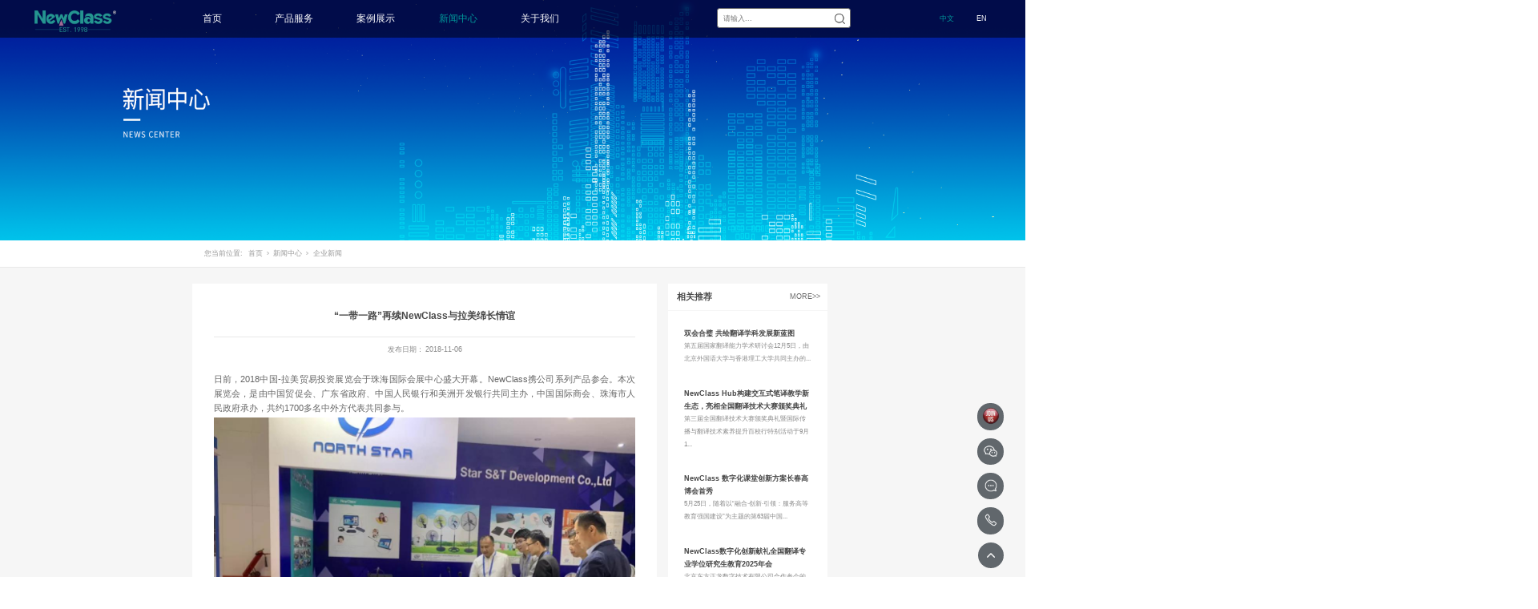

--- FILE ---
content_type: text/html;charset=utf-8
request_url: https://www.newclass.com/news_view.aspx?nid=2&typeid=4&id=853
body_size: 9055
content:
<!DOCTYPE html>


<html lang="zh-cn" xmlns="http://www.w3.org/1999/xhtml">
<head spw="768">

<title>“一带一路”再续NewClass与拉美绵长情谊 - 北京东方正龙数字技术有限公司</title> 
<meta name="description" content="日前，2018中国-拉美贸易投资展览会于珠海国际会展中心盛大开幕。NewClass携公司系列产品参会。本次展览会，是由中国贸促会、广东省政府、中国人民银行和美洲开发银行共同主办，中国国际商会、珠海市人民政府承办，共约1700多名中外方代表共同参与。全国政协副主席刘新成在中国-拉美企业家峰会上出席开幕式..."/>
<meta name="keywords" content="“一带一路”再续NewClass与拉美绵长情谊,北京东方正龙数字技术有限公司"/>


<meta charset="utf-8" />
<meta name="renderer" content="webkit"/>
<meta http-equiv="X-UA-Compatible" content="chrome=1"/>
<meta id="WebViewport" name="viewport" content="width=device-width, initial-scale=1.0, minimum-scale=1.0, maximum-scale=1.0, user-scalable=no, viewport-fit=cover, minimal-ui"/>
<meta name="format-detection" content="telephone=no,email=no"/>
<meta name="applicable-device" content="pc,mobile"/>
<meta http-equiv="Cache-Control" content="no-transform"/>
<script type="text/javascript">(function(){if(window.outerWidth>1024||!window.addEventListener){return;}
var w=document.getElementById('WebViewport');var dw=w.content;var em=true;function orientation(){if(window.orientation!=0){var width,scale;if(em){if(screen.width<767){return;}
width=767;scale=1.06;}else{width=1201;scale=0.65;}
w.content='width='+width+'px, initial-scale='+scale+', minimum-scale='+scale+', maximum-scale='+scale+', user-scalable=no, viewport-fit=cover, minimal-ui';}else{if(em){w.content=dw;}else{var scale=screen.width<=320?'0.25':'0.3';w.content='width=1200px, initial-scale='+scale+', minimum-scale='+scale+', maximum-scale=1.0, user-scalable=no, viewport-fit=cover, minimal-ui';}}}
this.addEventListener('orientationchange',function(){if(/Apple/.test(navigator.vendor||'')||navigator.userAgent.indexOf('Safari')>=0){return;};setTimeout(function(){var fullscrren=window.fullscrren||document.fullscreen;if(!fullscrren)document.location.reload();},20);});orientation();})();</script>
<link rel="stylesheet" type="text/css" id="css__CgAH517wD7eATBQ3AAAMQU3tkpo009" href="https://rc0.zihu.com/g5/M00/40/AB/CgAGbGiZtGyAIHprAAAMRM-Cnsk638.css" />
<link rel="stylesheet" type="text/css" id="css__style" href="https://rc0.zihu.com/g3/M00/6E/AD/CgAH6F9Ddw-AIwuEAAABwUw1CCY272.css" />
<link rel="stylesheet" type="text/css" id="css__bottcss" href="https://rc0.zihu.com/g5/M00/40/AB/CgAGbGiZtG2AdCfnAAAE8btluMg693.css" />
<link rel="stylesheet" type="text/css" id="css__addflex" href="https://rc0.zihu.com/g3/M00/6F/44/CgAH6F9FrjqAECPoAAAF2tNdjnM098.css" />
<link rel="stylesheet" type="text/css" id="slick.min.css" href="https://rc1.zihu.com/js/pb/slick-1.8.0/slick.min.css"/>
<link rel="stylesheet" type="text/css" id="respond_measure2" href="https://rc1.zihu.com/css/respond/site.respond.measure-tg-2.0.min.css"/><link rel="stylesheet" type="text/css" id="css__news_view" href="https://rc0.zihu.com/g5/M00/40/AD/CgAGbGiZvICACyHlAAEV3oD8Xfs526.css"/><link rel="bookmark" href="/Images/logo.ico"/>
<link rel="shortcut icon" href="/Images/logo.ico"/>
<script type="text/javascript" id="visit" >var userAgent=navigator.userAgent;if(/MSIE\s+[5678]\./.test(userAgent)){location.href="/Admin/Design/Edition.html?type=2";};var _jtime=new Date();function jsLoad(){window.jLoad=new Date()-_jtime;}function jsError(){window.jLoad=-1;}
</script>

<script type="text/javascript" id="publicjs" src="https://rc1.zihu.com/js/pb/3/public.1.6.js" onload="jsLoad()" onerror="jsError()"></script>
<script type="text/javascript">page.currentDevice()==1 && util.pageAutoScale({"baseWidth":1920});</script>
</head>

<body class="xg_body">
<form method="get" action="/news_view.aspx?id=853&nid=2&typeid=4" data-identify="0218218218014520920021801982070196214214014501982102080" id="form1" data-ntype="2" data-ptype="4" NavigateId="2">


<div class="xg_header" id="xg_header" role="banner" includeId="header041493186178534951436866963360">



<section class="xg_section xg_section_fixd p1834mf1834-00001" id="sf1834-00001">
<div class="container p1834mf1834-000010001" id="cf1834-000010001">
<div class="row" id="rf1834_0a904198c4952bbc9">
<div class="col-sm-12 col-lg-2 p1834mf1834-0ad307008fe0c1508"><div class="xg_logo p1834mf1834-0a28aabe76cb80bd0" logo="1"><h1><a href="/"><img data-src="/Images/logo.png?t=20250902162833" data-src-sm="/Images/m_logo.png?t=20250902162833" src="[data-uri]"  alt="北京东方正龙数字技术有限公司" title="北京东方正龙数字技术有限公司" /></a></h1></div></div>
<div class="col-sm-12 col-lg-6 p1834mf1834-0c27864d1fab53f08"><div id="if183400a4267fa4b795f79" class="xg_menu p1834mf1834-00a4267fa4b795f79" role="navigation"  data-droptype="0" data-mobileshoweffect="0" data-mobilelisttype="1"><ul class="xg_menuUl hidden-sm">
<li class="xg_menuLi1" home='1'><div class="xg_menuTitle1"><a class="xg_menuA1" href="/" target="_self">首页</a></div></li>
<li data-nid="3" class="xg_menuLi1"><div class="xg_menuTitle1"><a class="xg_menuA1" href="/products.aspx?nid=3&typeid=67" target="_self">产品服务</a></div>
<ul class="xg_menuUl2">
<li data-tid="10" class="xg_menuLi2"><div class="xg_menuTitle2"><a class="xg_menuA2" href="/products.aspx?nid=3&typeid=10">数字语言学习系统</a></div>
<ul class="xg_menuUl3">
<li data-tid="71" class="xg_menuLi3"><div class="xg_menuTitle3"><a class="xg_menuA3" href="/products.aspx?nid=3&typeid=71">触控一体机型</a></div></li>
<li data-tid="72" class="xg_menuLi3"><div class="xg_menuTitle3"><a class="xg_menuA3" href="/products.aspx?nid=3&typeid=72">智能终端型</a></div></li>
<li data-tid="73" class="xg_menuLi3"><div class="xg_menuTitle3"><a class="xg_menuA3" href="/products.aspx?nid=3&typeid=73">超级终端+计算机型</a></div></li>
<li data-tid="70" class="xg_menuLi3"><div class="xg_menuTitle3"><a class="xg_menuA3" href="/products.aspx?nid=3&typeid=70">计算机结合型</a></div></li></ul></li>
<li data-tid="12" class="xg_menuLi2"><div class="xg_menuTitle2"><a class="xg_menuA2" href="/dd.aspx?nid=3&typeid=12">同声传译训练系统</a></div></li>
<li data-tid="67" class="xg_menuLi2"><div class="xg_menuTitle2"><a class="xg_menuA2" href="/products.aspx?nid=3&typeid=67">​远程合班教学系统</a></div></li>
<li data-tid="86" class="xg_menuLi2"><div class="xg_menuTitle2"><a class="xg_menuA2" href="/products.aspx?nid=3&typeid=86">电子教室</a></div></li>
<li data-tid="88" class="xg_menuLi2"><div class="xg_menuTitle2"><a class="xg_menuA2" href="/products.aspx?nid=3&typeid=88">交互式电子教室</a></div></li>
<li data-tid="85" class="xg_menuLi2"><div class="xg_menuTitle2"><a class="xg_menuA2" href="/products.aspx?nid=3&typeid=85">智慧教学空间</a></div></li>
<li data-tid="13" class="xg_menuLi2"><div class="xg_menuTitle2"><a class="xg_menuA2" href="/md.aspx?nid=3&typeid=13">高密度WiFi移动智慧教室</a></div></li></ul></li>
<li data-nid="8" class="xg_menuLi1"><div class="xg_menuTitle1"><a class="xg_menuA1" href="/sv_complex.aspx?nid=8" target="_self">案例展示</a></div>
<ul class="xg_menuUl2">
<li data-tid="50004" class="xg_menuLi2"><div class="xg_menuTitle2"><a class="xg_menuA2" href="/sv.aspx?nid=8&typeid=50004">双一流/985/211</a></div></li>
<li data-tid="50002" class="xg_menuLi2"><div class="xg_menuTitle2"><a class="xg_menuA2" href="/sv.aspx?nid=8&typeid=50002">外语院校</a></div></li>
<li data-tid="50018" class="xg_menuLi2"><div class="xg_menuTitle2"><a class="xg_menuA2" href="/sv.aspx?nid=8&typeid=50018">MTI/BTI院校</a></div></li>
<li data-tid="50019" class="xg_menuLi2"><div class="xg_menuTitle2"><a class="xg_menuA2" href="/yh.aspx?nid=8&typeid=50019">用户名录</a></div></li></ul></li>
<li data-nid="2" class="xg_menuLi1"><div class="xg_menuTitle1"><a class="xg_menuA1" href="/news_complex.aspx?nid=2" target="_self">新闻中心</a></div>
<ul class="xg_menuUl2">
<li data-tid="4" class="xg_menuLi2"><div class="xg_menuTitle2"><a class="xg_menuA2" href="/news.aspx?nid=2&typeid=4">企业新闻</a></div></li>
<li data-tid="50016" class="xg_menuLi2"><div class="xg_menuTitle2"><a class="xg_menuA2" href="/news_ctivity.aspx?nid=2&typeid=50016">市场活动</a></div></li></ul></li>
<li data-nid="1" class="xg_menuLi1"><div class="xg_menuTitle1"><a class="xg_menuA1" href="https://www.newclass.com/partner/" rel="nofollow" target="_self" rel="nofollow">关于我们</a></div>
<ul class="xg_menuUl2">
<li data-tid="1" class="xg_menuLi2"><div class="xg_menuTitle2"><a class="xg_menuA2" href="/about.aspx?nid=1&typeid=1" rel="nofollow">企业简介</a></div></li>
<li data-tid="3" class="xg_menuLi2"><div class="xg_menuTitle2"><a class="xg_menuA2" href="/honor.aspx?nid=1&typeid=3" rel="nofollow">发展历程</a></div></li>
<li data-tid="50013" class="xg_menuLi2"><div class="xg_menuTitle2"><a class="xg_menuA2" href="/ryzz.aspx?nid=1&typeid=50013" rel="nofollow">荣誉资质</a></div></li>
<li data-tid="50015" class="xg_menuLi2"><div class="xg_menuTitle2"><a class="xg_menuA2" href="/lxwm.aspx?nid=1&typeid=50015" rel="nofollow">联系我们</a></div></li>
<li data-tid="50031" class="xg_menuLi2"><div class="xg_menuTitle2"><a class="xg_menuA2" href="https://www.newclass.com/partner/" rel="nofollow" rel="nofollow">Hub诚征渠道合作伙伴</a></div></li></ul></li></ul><div class="xg_menuMobile hidden-lg"><div class="xg_memu_btn"></div><div class="xg_menuPanel"><div class="xg_menuMobileData"><div class="xg_menutop"></div><ul class="xg_menuUl">
<li class="xg_menuLi1" home='1'><div class="xg_menuTitle1"><a class="xg_menuA1" href="/" target="_self">首页</a></div></li>
<li data-nid="3" class="xg_menuLi1"><div class="xg_menuTitle1"><a class="xg_menuA1" href="javascript:void(0)">产品服务</a></div>
<ul class="xg_menuUl2">
<li data-tid="10" class="xg_menuLi2"><div class="xg_menuTitle2"><a class="xg_menuA2" href="javascript:void(0)">数字语言学习系统</a></div>
<ul class="xg_menuUl3">
<li data-tid="71" class="xg_menuLi3"><div class="xg_menuTitle3"><a class="xg_menuA3" href="/products.aspx?nid=3&typeid=71">触控一体机型</a></div></li>
<li data-tid="72" class="xg_menuLi3"><div class="xg_menuTitle3"><a class="xg_menuA3" href="/products.aspx?nid=3&typeid=72">智能终端型</a></div></li>
<li data-tid="73" class="xg_menuLi3"><div class="xg_menuTitle3"><a class="xg_menuA3" href="/products.aspx?nid=3&typeid=73">超级终端+计算机型</a></div></li>
<li data-tid="70" class="xg_menuLi3"><div class="xg_menuTitle3"><a class="xg_menuA3" href="/products.aspx?nid=3&typeid=70">计算机结合型</a></div></li></ul></li>
<li data-tid="12" class="xg_menuLi2"><div class="xg_menuTitle2"><a class="xg_menuA2" href="/dd.aspx?nid=3&typeid=12">同声传译训练系统</a></div></li>
<li data-tid="67" class="xg_menuLi2"><div class="xg_menuTitle2"><a class="xg_menuA2" href="/products.aspx?nid=3&typeid=67">​远程合班教学系统</a></div></li>
<li data-tid="86" class="xg_menuLi2"><div class="xg_menuTitle2"><a class="xg_menuA2" href="/products.aspx?nid=3&typeid=86">电子教室</a></div></li>
<li data-tid="88" class="xg_menuLi2"><div class="xg_menuTitle2"><a class="xg_menuA2" href="/products.aspx?nid=3&typeid=88">交互式电子教室</a></div></li>
<li data-tid="85" class="xg_menuLi2"><div class="xg_menuTitle2"><a class="xg_menuA2" href="/products.aspx?nid=3&typeid=85">智慧教学空间</a></div></li>
<li data-tid="13" class="xg_menuLi2"><div class="xg_menuTitle2"><a class="xg_menuA2" href="/md.aspx?nid=3&typeid=13">高密度WiFi移动智慧教室</a></div></li></ul></li>
<li data-nid="8" class="xg_menuLi1"><div class="xg_menuTitle1"><a class="xg_menuA1" href="javascript:void(0)">案例展示</a></div>
<ul class="xg_menuUl2">
<li data-tid="50004" class="xg_menuLi2"><div class="xg_menuTitle2"><a class="xg_menuA2" href="/sv.aspx?nid=8&typeid=50004">双一流/985/211</a></div></li>
<li data-tid="50002" class="xg_menuLi2"><div class="xg_menuTitle2"><a class="xg_menuA2" href="/sv.aspx?nid=8&typeid=50002">外语院校</a></div></li>
<li data-tid="50018" class="xg_menuLi2"><div class="xg_menuTitle2"><a class="xg_menuA2" href="/sv.aspx?nid=8&typeid=50018">MTI/BTI院校</a></div></li>
<li data-tid="50019" class="xg_menuLi2"><div class="xg_menuTitle2"><a class="xg_menuA2" href="/yh.aspx?nid=8&typeid=50019">用户名录</a></div></li></ul></li>
<li data-nid="2" class="xg_menuLi1"><div class="xg_menuTitle1"><a class="xg_menuA1" href="javascript:void(0)">新闻中心</a></div>
<ul class="xg_menuUl2">
<li data-tid="4" class="xg_menuLi2"><div class="xg_menuTitle2"><a class="xg_menuA2" href="/news.aspx?nid=2&typeid=4">企业新闻</a></div></li>
<li data-tid="50016" class="xg_menuLi2"><div class="xg_menuTitle2"><a class="xg_menuA2" href="/news_ctivity.aspx?nid=2&typeid=50016">市场活动</a></div></li></ul></li>
<li data-nid="1" class="xg_menuLi1"><div class="xg_menuTitle1"><a class="xg_menuA1" href="javascript:void(0)">关于我们</a></div>
<ul class="xg_menuUl2">
<li data-tid="1" class="xg_menuLi2"><div class="xg_menuTitle2"><a class="xg_menuA2" href="/about.aspx?nid=1&typeid=1" rel="nofollow">企业简介</a></div></li>
<li data-tid="3" class="xg_menuLi2"><div class="xg_menuTitle2"><a class="xg_menuA2" href="/honor.aspx?nid=1&typeid=3" rel="nofollow">发展历程</a></div></li>
<li data-tid="50013" class="xg_menuLi2"><div class="xg_menuTitle2"><a class="xg_menuA2" href="/ryzz.aspx?nid=1&typeid=50013" rel="nofollow">荣誉资质</a></div></li>
<li data-tid="50015" class="xg_menuLi2"><div class="xg_menuTitle2"><a class="xg_menuA2" href="/lxwm.aspx?nid=1&typeid=50015" rel="nofollow">联系我们</a></div></li>
<li data-tid="50031" class="xg_menuLi2"><div class="xg_menuTitle2"><a class="xg_menuA2" href="https://www.newclass.com/partner/" rel="nofollow" rel="nofollow">Hub诚征渠道合作伙伴</a></div></li></ul></li></ul><div class="xg_menubottom"><div class="xg_normall_template p1834mf1834-016d101cc33f47d3f"  data-datatag="bottom">
<div class="row">
<div class="col-sm-12 col-lg-12 p1834mf1834-0138086f3af15187e"><div id="if18340263ed9d49a50ffce" class="xg_html p1834mf1834-0263ed9d49a50ffce"><p>中文</p></div>
</div></div>
<div class="row">
<div class="col-sm-12 col-lg-12 p1834mf1834-081fa0ffccab6d029"><div id="if1834037888224558350f4" class="xg_html p1834mf1834-037888224558350f4"><a href="http://en.newclass.com" target="_blank"><p>English</p></a></div>
</div></div></div></div></div><div class="xg_menuShade"></div></div></div></div>
</div>
<div class="col-sm-12 col-lg-3 hidden-sm p1834mf1834-0dccdc88a8cb3f10a"><div id="if183409fa34c805022a827" class="xg_fsearch p1834mf1834-09fa34c805022a827" role="search" data-target="_self" data-navigateids="" data-searchtype="1" data-go="/search.aspx" data-btn="if183407d66feb181c6d1c9">
<div class="row">
<div class="col-sm-12 col-lg-12 p1834mf1834-0ec9e453da0a9959b"><div class="xg_ibtn p1834mf1834-07d66feb181c6d1c9"><input id="if183407d66feb181c6d1c9" type="button" value="  " /></div>
<div class="xg_itext p1834mf1834-0f0435a6cfdc11f81" form-field ="Key" data-field-search ="Key" label=""><input class="xg_itext_input" type="text" id="input_if18340f0435a6cfdc11f81" name="if18340f0435a6cfdc11f81"  value="" placeholder="请输入..."/><span class="xg_fierror"></span></div>
</div></div>
<div class="row">
<div class="col-sm-12 col-lg-12"></div></div></div>
</div>
<div class="col-sm-12 col-lg-1 hidden-sm p1834mf1834-0beb3ff26a1d77d31"><div id="if1834044a9ffeadd234121" class="xg_html p1834mf1834-044a9ffeadd234121"><p>中文</p></div>
<div id="if1834000a7242d3f77e4be" class="xg_html p1834mf1834-000a7242d3f77e4be"><a href="http://en.newclass.com" target="_blank"><p style="color: rgb(255, 255, 255);">EN</p></a></div>
</div></div></div></section>
</div><div class="xg_banner" id="xg_banner" width="100%">

<section class="xg_section  p1820m40001" id="s40001">
<div class="container p1820m400010001" id="c400010001">
<div class="row">
<div class="col-sm-12 col-lg-12"><div id="i6d4bef526313b8fa" class="xg_abanner p1820m6d4bef526313b8fa slick.min.css slider single-item-rtl" data-autoplay="4000" data-loop="1" data-grabcursor="1" data-dots="0" data-arrows="0" data-scalheight="214" data-effect="1" data-speed="0" data-mobilarrow="0" data-adaptive="0" data-height="450" data-width="1920" style="overflow: hidden;">
<div class="xg_banner_item"><div class="xg_banner_img"><img data-src="https://rc0.zihu.com/g3/M00/71/DD/CgAH6F9PBE2ALjOcAAjd4ehth3E483.png,https://rc0.zihu.com/g3/M00/71/DD/CgAH6F9PBBWALeYpAAOM6fo8bcg494.png" /></div>
<div class="container"></div></div>
</div>
</div></div></div></section>
</div>
<div class="xg_content" id="xg_content" role="main">

<section class="xg_section  p1820m50004" id="s50004">
<div class="container" id="c500040001">
<div class="row">
<div class="col-sm-12 col-lg-12 p1820m899a90aaa11bde3a"><div class="xg_crumbs p1820meee90ea569824f26"><span class="xg_crumbs_item"><span class="xg_crumbs_prefix" data-label="text-prefix">您当前位置:</span><a class="xg_crumbs_a" href="/" target="_self">首页</a></span><span class="xg_crumbs_span"></span><span class="xg_crumbs_item"><a class="xg_crumbs_a" href="/news_complex.aspx?nid=2" target="_self">新闻中心</a></span><span class="xg_crumbs_span"></span><span class="xg_crumbs_item"><a class="xg_crumbs_a" href="/news.aspx?nid=2&typeid=4">企业新闻</a></span></div>
</div></div></div></section>

<section class="xg_section  p1820m50005" id="s50005">
<div class="container" id="c500050001">
<div class="row">
<div class="col-sm-12 col-lg-9 p1820m4e1e366d8e67611e">
<div class="row">
<div class="col-sm-12 col-lg-12"><div class="xg_text p1820mc81aff0f95f36b8a"><span>“一带一路”再续NewClass与拉美绵长情谊</span></div>
</div></div>
<div class="row">
<div class="col-sm-12 col-lg-12 p1820m347595b7ab8f4e0d"><div id="i29c39b33f0612cbe" class="xg_html p1820m29c39b33f0612cbe"><span>发布日期：</span></div>
<div class="xg_text p1820m0954d215904326e6"><span>2018-11-06</span></div>
</div></div>
<div class="row">
<div class="col-sm-12 col-lg-12 p1820mdf3c56eb7d18792f"><div class="xg_text p1820m76a6c6f2e2428b04"><span><p style="line-height: 1.75em; margin-bottom: 5px;">日前，2018中国-拉美贸易投资展览会于珠海国际会展中心盛大开幕。NewClass携公司系列产品参会。本次展览会，是由中国贸促会、广东省政府、中国人民银行和美洲开发银行共同主办，中国国际商会、珠海市人民政府承办，共约1700多名中外方代表共同参与。</p><p style="text-align: center; line-height: 1.75em; margin-bottom: 5px;"><img src="https://rc0.zihu.com/g3/M00/72/87/CgAH6F9Qm-GAUOKzAAF7L3ZhfI0362.jpg" style="margin: 0px; padding: 0px; border: 0px; width: 804.008px; height: 603.008px;" alt="“一带一路”再续NewClass与拉美绵长情谊" title="“一带一路”再续NewClass与拉美绵长情谊" imageid="12781"/></p><p style="line-height: 1.75em; margin-bottom: 5px;">全国政协副主席刘新成在中国-拉美企业家峰会上出席开幕式并发表了主旨演讲之后，与拉方嘉宾共同参观了本次展览会。</p><p style="line-height: 1.75em; margin-bottom: 5px;"><br/></p><p style="line-height: 1.75em; margin-bottom: 5px;">今年是中国改革开放40周年、“一带一路”倡议提出5周年，在中拉各界的共同努力下，中拉关系正处于历史最好时期，经贸合作站在新的起点上。NewClass也一直致力于与拉美国家的友好合作，早在2010年就开始和古巴共和国和厄瓜多尔共和国建立联系，并将进一步推动以后的友好互利合作。</p><p style="line-height: 1.75em; margin-bottom: 5px;"><br/></p><p style="line-height: 1.75em; margin-bottom: 5px;">“一带一路”秉承和平合作、开放包容、互学互鉴、互利共赢的理念，并倡导建立政治互信、经济融合、文化包容的责任、利益和命运共同体。NewClass不断参与其中，积极承担企业社会责任。</p><p style="text-align: center; line-height: 1.75em; margin-bottom: 5px;"><img src="https://rc0.zihu.com/g3/M00/72/87/CgAH6F9Qm-uAK7WCAAFrqiiVLXo375.jpg" style="margin: 0px; padding: 0px; border: 0px; width: 806.008px; height: 583.008px;" alt="“一带一路”再续NewClass与拉美绵长情谊" title="“一带一路”再续NewClass与拉美绵长情谊" imageid="12782"/></p><p style="text-align: center; line-height: 1.75em; margin-bottom: 5px;"><br/></p></span></div>
</div></div>
<div class="row">
<div class="col-sm-12 col-lg-12 p1820m1e08a30a48c2acc3"><div class="xg_prevnext p1820me306fc0b8bebdd8d"><span class="xg_prevnext_item"><a href="/news_view.aspx?nid=2&typeid=4&id=848" class="xg_prevnext_up"><span class="xg_prevnext_ptext">上一篇:</span><span class="xg_prevnext_ptitle">图片新闻：NewClass近期市场动态集锦（一）</span></a></span><span class="xg_prevnext_item"><a href="/news_view.aspx?nid=2&typeid=4&id=854" class="xg_prevnext_down"><span class="xg_prevnext_ntext">下一篇:</span><span class="xg_prevnext_ntitle">成都高博会圆满落幕，NewClass载誉再启程</span></a></span></div>
</div></div></div>
<div class="col-sm-12 col-lg-3 p1820m55dddcf0b8fa0d12">
<div class="row">
<div class="col-sm-6 col-lg-9"><div id="iabb8442ceb677966" class="xg_html p1820mabb8442ceb677966"><p>相关推荐</p></div>
</div>
<div class="col-sm-6 col-lg-3"><div id="i472bd2c86d585139" class="xg_html p1820m472bd2c86d585139"><a href="/news_complex.aspx?nid=2" target="_self"><p>MORE&gt;&gt;</p></a></div>
</div></div>
<div class="row">
<div class="col-sm-12 col-lg-12 p1820m5696ea8a226e9b60"><div id="if8fc3135c5b87097" class="xg_list p1820mf8fc3135c5b87097" data-nid="2" data-ntype="2" data-dtype="3"><div class="data_row row"><div class="data_col col-lg-12 col-sm-12"><div class="xg_text p1820mf66621fc46f04ebb"><a href="/news_view.aspx?nid=2&typeid=4&id=1113" target="_self"><span>双会合璧 共绘翻译学科发展新蓝图</span></a></div>
<div class="xg_text p1820mc5aaef55990061e9"><a href="/news_view.aspx?nid=2&typeid=4&id=1113" target="_self"><span>第五届国家翻译能力学术研讨会12月5日，由北京外国语大学与香港理工大学共同主办的...</span></a></div>
</div>
<div class="data_col col-lg-12 col-sm-12"><div class="xg_text p1820mf66621fc46f04ebb"><a href="/news_view.aspx?nid=2&typeid=4&id=1110" target="_self"><span>NewClass Hub构建交互式笔译教学新生态，亮相全国翻译技术大赛颁奖典礼</span></a></div>
<div class="xg_text p1820mc5aaef55990061e9"><a href="/news_view.aspx?nid=2&typeid=4&id=1110" target="_self"><span>第三届全国翻译技术大赛颁奖典礼暨国际传播与翻译技术素养提升百校行特别活动于9月1...</span></a></div>
</div>
<div class="data_col col-lg-12 col-sm-12"><div class="xg_text p1820mf66621fc46f04ebb"><a href="/news_view.aspx?nid=2&typeid=4&id=1107" target="_self"><span>NewClass 数字化课堂创新方案长春高博会首秀</span></a></div>
<div class="xg_text p1820mc5aaef55990061e9"><a href="/news_view.aspx?nid=2&typeid=4&id=1107" target="_self"><span>5月25日，随着以“融合·创新·引领：服务高等教育强国建设”为主题的第63届中国...</span></a></div>
</div>
<div class="data_col col-lg-12 col-sm-12"><div class="xg_text p1820mf66621fc46f04ebb"><a href="/news_view.aspx?nid=2&typeid=4&id=1109" target="_self"><span>NewClass数字化创新献礼全国翻译专业学位研究生教育2025年会</span></a></div>
<div class="xg_text p1820mc5aaef55990061e9"><a href="/news_view.aspx?nid=2&typeid=4&id=1109" target="_self"><span>北京东方正龙数字技术有限公司合作参会的全国翻译专业学位研究生教育2025年会，5...</span></a></div>
</div>
</div></div>
</div></div></div></div></div></section>
</div>
<div class="xg_footer" id="xg_footer" role="contentinfo" includeId="footer297547752034274841072336208787">



<section class="xg_section  p1843mf1843-00001" id="sf1843-00001">
<div class="container p1843mf1843-000010001" id="cf1843-000010001">
<div class="row">
<div class="col-sm-12 col-lg-8 p1843mf1843-0ad307008fe0c1508">
<div class="row">
<div class="col-sm-12 col-lg-8 p1843mf1843-014fcb0f44a4b82ad"><div id="if184308d08b5990310810f" class="xg_bnavi p1843mf1843-08d08b5990310810f" ><ul class="xg_menuUl">
<li data-nid="3" class="xg_menuLi1"><div class="xg_menuTitle1"><a class="xg_menuA1" href="/products.aspx?nid=3&typeid=67" target="_self">产品服务</a></div>
<ul class="xg_menuUl2">
<li data-tid="10" class="xg_menuLi2"><div class="xg_menuTitle2"><a class="xg_menuA2" href="/products.aspx?nid=3&typeid=10">数字语言学习系统</a></div></li>
<li data-tid="12" class="xg_menuLi2"><div class="xg_menuTitle2"><a class="xg_menuA2" href="/dd.aspx?nid=3&typeid=12">同声传译训练系统</a></div></li>
<li data-tid="67" class="xg_menuLi2"><div class="xg_menuTitle2"><a class="xg_menuA2" href="/products.aspx?nid=3&typeid=67">​远程合班教学系统</a></div></li>
<li data-tid="86" class="xg_menuLi2"><div class="xg_menuTitle2"><a class="xg_menuA2" href="/products.aspx?nid=3&typeid=86">电子教室</a></div></li>
<li data-tid="88" class="xg_menuLi2"><div class="xg_menuTitle2"><a class="xg_menuA2" href="/products.aspx?nid=3&typeid=88">交互式电子教室</a></div></li>
<li data-tid="85" class="xg_menuLi2"><div class="xg_menuTitle2"><a class="xg_menuA2" href="/products.aspx?nid=3&typeid=85">智慧教学空间</a></div></li>
<li data-tid="13" class="xg_menuLi2"><div class="xg_menuTitle2"><a class="xg_menuA2" href="/md.aspx?nid=3&typeid=13">高密度WiFi移动智慧教室</a></div></li></ul></li>
<li data-nid="8" class="xg_menuLi1"><div class="xg_menuTitle1"><a class="xg_menuA1" href="/sv_complex.aspx?nid=8" target="_self">案例展示</a></div>
<ul class="xg_menuUl2">
<li data-tid="50004" class="xg_menuLi2"><div class="xg_menuTitle2"><a class="xg_menuA2" href="/sv.aspx?nid=8&typeid=50004">双一流/985/211</a></div></li>
<li data-tid="50002" class="xg_menuLi2"><div class="xg_menuTitle2"><a class="xg_menuA2" href="/sv.aspx?nid=8&typeid=50002">外语院校</a></div></li>
<li data-tid="50018" class="xg_menuLi2"><div class="xg_menuTitle2"><a class="xg_menuA2" href="/sv.aspx?nid=8&typeid=50018">MTI/BTI院校</a></div></li>
<li data-tid="50019" class="xg_menuLi2"><div class="xg_menuTitle2"><a class="xg_menuA2" href="/yh.aspx?nid=8&typeid=50019">用户名录</a></div></li></ul></li>
<li data-nid="2" class="xg_menuLi1"><div class="xg_menuTitle1"><a class="xg_menuA1" href="/news_complex.aspx?nid=2" target="_self">新闻中心</a></div>
<ul class="xg_menuUl2">
<li data-tid="4" class="xg_menuLi2"><div class="xg_menuTitle2"><a class="xg_menuA2" href="/news.aspx?nid=2&typeid=4">企业新闻</a></div></li>
<li data-tid="50016" class="xg_menuLi2"><div class="xg_menuTitle2"><a class="xg_menuA2" href="/news_ctivity.aspx?nid=2&typeid=50016">市场活动</a></div></li></ul></li>
<li data-nid="1" class="xg_menuLi1"><div class="xg_menuTitle1"><a class="xg_menuA1" href="https://www.newclass.com/partner/" rel="nofollow" target="_self" rel="nofollow">关于我们</a></div>
<ul class="xg_menuUl2">
<li data-tid="1" class="xg_menuLi2"><div class="xg_menuTitle2"><a class="xg_menuA2" href="/about.aspx?nid=1&typeid=1" rel="nofollow">企业简介</a></div></li>
<li data-tid="3" class="xg_menuLi2"><div class="xg_menuTitle2"><a class="xg_menuA2" href="/honor.aspx?nid=1&typeid=3" rel="nofollow">发展历程</a></div></li>
<li data-tid="50013" class="xg_menuLi2"><div class="xg_menuTitle2"><a class="xg_menuA2" href="/ryzz.aspx?nid=1&typeid=50013" rel="nofollow">荣誉资质</a></div></li>
<li data-tid="50015" class="xg_menuLi2"><div class="xg_menuTitle2"><a class="xg_menuA2" href="/lxwm.aspx?nid=1&typeid=50015" rel="nofollow">联系我们</a></div></li>
<li data-tid="50031" class="xg_menuLi2"><div class="xg_menuTitle2"><a class="xg_menuA2" href="https://www.newclass.com/partner/" rel="nofollow" rel="nofollow">Hub诚征渠道合作伙伴</a></div></li></ul></li></ul></div>
</div>
<div class="col-sm-12 col-lg-4 p1843mf1843-068a3b7e34c493ab8"><div class="xg_img p1843mf1843-03c097024590d85a2"><img data-src="https://rc0.zihu.com/g3/M00/57/69/CgAH6F8EHGaAHCRcAAAeTVfgXSQ930.jpg" /></div>
<div class="xg_img p1843mf1843-034650128e087e679"><img data-src="https://rc0.zihu.com/g4/M00/8A/9A/CgAG0mR1wp-AHLvlAACC3VUsxWk358.jpg" /></div>
<div id="if184306b42b529a1a2c39a" class="xg_html p1843mf1843-06b42b529a1a2c39a"><p>微信公众号</p></div>
<div id="if1843050a94a422b87689d" class="xg_html p1843mf1843-050a94a422b87689d"><p>售后服务平台</p></div>
<div id="if1843097949074f9c7cd2f" class="xg_html p1843mf1843-097949074f9c7cd2f"><p>全国统一客服热线：</p></div>
<div id="if184307aa5c04eaa1c7c6e" class="xg_html p1843mf1843-07aa5c04eaa1c7c6e"><a href="tel:4006508687" target="_self"><p>400 650 8687</p></a></div>
</div></div></div>
<div class="col-sm-12 col-lg-4">
<div class="row">
<div class="col-sm-12 col-lg-12 p1843mf1843-026aa12ae8039f662"><div id="if18430d70fc24ad280efae" class="xg_html p1843mf1843-0d70fc24ad280efae"><p>留言簿</p></div>
<div id="if18430c43f36bd5a31fe83" class="xg_fadvisory p1843mf1843-0c43f36bd5a31fe83" role="form" data-btn="if18430a5209b7d619e96bd" data-readonly="1" data-gourl="/">
<div class="row">
<div class="col-sm-12 col-lg-12 p1843mf1843-0b937feb14b28c3f1"><div class="xg_itext p1843mf1843-0e815399a2536d31d" form-field ="Company" label="姓名："><input class="xg_itext_input" type="text" id="input_if18430e815399a2536d31d" name="if18430e815399a2536d31d"  value="" placeholder="请输入姓名"/><span class="xg_fierror"></span></div>
<div class="xg_itext p1843mf1843-0124d2ed1759b5805" form-field ="Mobile" label="手机："><input class="xg_itext_input" type="text" id="input_if18430124d2ed1759b5805" name="if18430124d2ed1759b5805"  value="" placeholder="请输入手机"/><span class="xg_fierror"></span></div>
<div class="xg_itext p1843mf1843-0104ce635b91b0c3f" form-field ="Budget" label="邮箱："><input class="xg_itext_input" type="text" id="input_if18430104ce635b91b0c3f" name="if18430104ce635b91b0c3f"  value="" placeholder="请输入邮箱"/><span class="xg_fierror"></span></div>
<div class="xg_itext p1843mf1843-0a95587f9d00d27fa" form-field ="ProductName" label="内容："><textarea class="xg_itext_area" id="input_if18430a95587f9d00d27fa" name="if18430a95587f9d00d27fa" placeholder="请输入内容"></textarea><span class="xg_fierror"></span></div>
<div class="xg_ibtn p1843mf1843-0a5209b7d619e96bd"><input id="if18430a5209b7d619e96bd" type="button" value="提交" /></div>
</div></div></div>
</div></div></div></div></div></section>

<section class="xg_section  p1843mf1843-00003" id="sf1843-00003">
<div class="container p1843mf1843-000030001" id="cf1843-000030001">
<div class="row">
<div class="col-sm-12 col-lg-3 hidden-sm"></div>
<div class="col-sm-12 col-lg-6 p1843mf1843-0202e9fd3dce0b006"><div id="if184307a321e25f8bcec71" class="xg_html p1843mf1843-07a321e25f8bcec71">©2019 北京东方正龙数字技术有限公司&nbsp;<br></div>
<div id="if184301264e38e0e3ffd32" class="xg_html p1843mf1843-01264e38e0e3ffd32"><a href="https://beian.miit.gov.cn" target="_blank"><p>京ICP备05030127号-3</p></a></div>
<div id="if1843032432b748e6e9b06" class="xg_html p1843mf1843-032432b748e6e9b06"><a href="/sitemap.aspx" target="_self"><p>网站地图</p></a></div>
<div id="if184303e5b83b5b45047c8" class="xg_html p1843mf1843-03e5b83b5b45047c8"><a href="/clapro_complex.aspx?nid=28" target="_self"><p>隐私声明</p></a></div>
</div>
<div class="col-sm-12 col-lg-3"><div id="if1843058d17013461bcdf1" class="xg_gotop p1843mf1843-058d17013461bcdf1"><a href='javascript:void(0)'></a></div>
</div></div></div></section>
</div>
<div class="xg_marketing" id="xg_marketing" role="complementary">


<div id="if185000001" class="xg_marketform p1850mf1850-00001" data-lang=0 data-shrinkbtn="0">
<div class="xg_holdFloating">
<ul class="xg_hf-list">
<li><div class="xg_markitem"><a target="_blank" rel="nofollow" class="qqimg0 xg_pcIcon" href=" /partner/"></a></div><p class="xg_hfl-txt"></p><div class="xg_rnp-tips-qq"><i></i><span>Hub渠道合作伙伴征集</span></div></li><li> <div class="xg_markitem"><i class="wximg0 xg_pcIcon" ></i> </div><p class="xg_hfl-txt"> </p> <div class="xg_rnp-tips-ewm"><img id="wxqrcode_0" src="https://rc0.zihu.com/g3/M00/57/69/CgAH6F8EHGaAHCRcAAAeTVfgXSQ930.jpg" alt=""> </div></li><li> <div class="xg_markitem"><i class="wximg1 xg_pcIcon" ></i> </div><p class="xg_hfl-txt"></p> <div class="xg_rnp-tips-ewm"><img id="wxqrcode_1" src="https://rc0.zihu.com/g3/M00/54/29/CgAH517wUtiANjYTAAB_kO64JTU463.jpg" alt=""> </div></li><li><div class="xg_markitem"><i class="telimg0 xg_pcIcon" ></i> </div><p class="xg_hfl-txt"></p> <div class="xg_rnp-tips-tel"><i></i>电话<span>400-650-8687</span></ div ></ li >  </ul></div>
<div class="xg_HoldfootBox">
<div class="xg_hfBox"><a rel="nofollow"  href="javascript: void(0);"class="xg_hfLink" id="QQpage"><span>Hub渠道商征集</span><i class="xg_QQicon"></i></a><a rel="nofollow" href="javascript: void(0);"class="xg_hfLink" id="WXpage"><span> </span><i class="xg_WXicon"></i></a><a rel="nofollow" href="javascript: void(0);"class="xg_hfLink" id="TELpage"><span> </span><i class="xg_TELicon"></i></a></div></div></div><div class="xg_popupBox"></div><div class="xg_mainPopupBox" id="QQPopup"> <i class="xg_closePopup"></i><p class="xg_mp-title">请选择客服进行聊天</p> <ul class="xg_mp-list"><li><div class="xg_mpqqList"><a rel="nofollow" class="xg_popQQIcon" style="background: url('https://rc0.zihu.com/g5/M00/40/AD/CgAGbGiZvGWAcY4RAAUmCplO3k4449.png') no-repeat;background-size:24px 24px;" href=" /partner/"></a> <a rel="nofollow" class="xg_mptxtfen" href=" /partner/"></a></div></li></ul></div><div class="xg_mainPopupBox" id="WXPopup"> <i class="xg_closePopup"></i><ul class="xg_wxList"><li>  <p class="xg_wxl-title"> </p><div> <img class="xg_wxl-img" id ="m_wxqrcode_0" src="https://rc0.zihu.com/g3/M00/57/69/CgAH6F8EHGaAHCRcAAAeTVfgXSQ930.jpg" alt=""></div></li><li>  <p class="xg_wxl-title"></p><div> <img class="xg_wxl-img" id ="m_wxqrcode_1" src="https://rc0.zihu.com/g3/M00/54/29/CgAH517wUtiANjYTAAB_kO64JTU463.jpg" alt=""></div></li></ul></div><div class="xg_mainPopupBox" id="TELPopup"> <i class="xg_closePopup"></i><div class="xg_mp-title">点击电话进行一键拨打</div><ul class="xg_mp-list"><li><div class="xg_mpl-left"><i class="xg_popTELicon" ></i><span>电话</span></div><div class="xg_mpl-right"><a rel="nofollow" href="tel:400-650-8687">400-650-8687</a></div></li> </ul></div></div>


<script type='text/javascript'>(function(){function e(b,a){var c=b.getItem(a);if(!c)return'';c=JSON.parse(c);return c.time&&new Date(c.time)<new Date?'':c.val||''}var l=new Date,g=null,k=function(){window.acessFinish=new Date-l};window.addEventListener?window.addEventListener('load',k):window.attachEvent&&window.attachEvent('onload',k);var g=setTimeout(function(){g&&clearTimeout(g);var b=document.location.href,a;a=/\.html|.htm/.test(document.location.href)?document.forms[0].getAttribute('Page'):'';b='/Admin/Access/Load.ashx?ver\x3d1\x26req\x3d'+h(b);a&&(b+='\x26f\x3d'+h(a));a=h(window.document.referrer);if(!(2E3<a.length)){var c=e(localStorage,'_hcid'),f=e(sessionStorage,'_hsid'),d=e(localStorage,'_huid');a&&(b+='\x26ref\x3d'+a);c&&(b+='\x26_hcid\x3d'+c);f&&(b+='\x26_hsid\x3d'+f);d&&(b+='\x26_huid\x3d'+d);b+='\x26sw\x3d'+screen.width+'\x26sh\x3d'+screen.height;b+='\x26cs\x3d'+(window.jLoad?window.jLoad:-1);$?$.getScript(b):(a=document.createElement('script'),a.src=b,document.body.appendChild(a))}},3E3),d=null,h=function(b){if(!b)return'';if(!d){d={};for(var a=0;10>a;a++)d[String.fromCharCode(97+a)]='0'+a.toString();for(a=10;26>a;a++)d[String.fromCharCode(97+a)]=a.toString()}for(var c='',f,e,g=b.length,a=0;a<g;a++)f=b.charAt(a),c=(e=d[f])?c+('x'+e):c+f;return encodeURIComponent(c).replace(/%/g,'x50').replace(/\./g,'x51')}})();</script>

</form>
</body>
<script type="text/javascript" id="slick.min.js" src="https://rc1.zihu.com/js/pb/slick-1.8.0/slick.min.js?t=1"></script>
<script type="text/javascript">var market = $(".xg_marketing");
market.find(".xg_rnp-tips-ewm").css({
    "right": "80px",
    "height":"140px"
});
market.find(".xg_rnp-tips-tel").css("right", "80px");
market.find(".xg_rnp-tips-ewm #wxqrcode_0").after("<p>关注微信公众号</p>");
market.find(".xg_rnp-tips-ewm #wxqrcode_1").after("<p>售后服务</p>");</script>
<script type="text/javascript" id="js__textxg" src="https://rc0.zihu.com/g3/M00/6E/AD/CgAH6F9DdxCAUafYAAABw_bi7XQ9558.js"></script>
<script type="text/javascript">var url = $("#xg_header").find("li[data-nid='1']").find("li[data-tid='1']").find(".xg_menuA2").attr("href");
$("#xg_header").find("li[data-nid='1']").find(".xg_menuA1").attr("href", url);</script>
<script type="text/javascript" id="js__lihover" src="https://rc0.zihu.com/g3/M00/6E/AD/CgAH6F9DdxCAFMIlAAAAv5-k7yM1798.js"></script>
<script type="text/javascript" id="js__ani" src="https://rc0.zihu.com/g5/M00/3C/7C/CgAGbGhbcCSATp1dAAAFro2CKK45684.js"></script>
<script type="text/javascript" id="js__news_view" src="https://rc0.zihu.com/g5/M00/42/70/CgAGbGi2qraATWd1AACKXN0cMXs1894.js"></script>

</html>


--- FILE ---
content_type: text/css
request_url: https://rc0.zihu.com/g5/M00/40/AB/CgAGbGiZtGyAIHprAAAMRM-Cnsk638.css
body_size: 2978
content:
@keyframes rotate {
	0% {
		transform: perspective(400px) rotateZ(20deg) rotateX(-40deg) rotateY(0);
	}
	100% {
		transform: perspective(400px) rotateZ(20deg) rotateX(-40deg) rotateY(-360deg);
	}
}
.stars {
	transform: perspective(500px);
	transform-style: preserve-3d;
	position: absolute;
	bottom: 0;
	perspective-origin: 50% 100%;
	left: 50%;
	animation: rotate 90s infinite linear;
}
.star {
	width: 2px;
	height: 2px;
	background: #F7F7B6;
	position: absolute;
	top: 0;
	left: 0;
	transform-origin: 0 0 -300px;
	transform: translate3d(0, 0, -300px);
	backface-visibility: hidden;
}

.meteor-list{ height: 0; width: 100%; position: relative; z-index: 100;}
.meteor-item {
    width: 156px;
    height: 103px; display:inline-block;
    -webkit-transform: scale(0.3);
    transform: scale(0.3);
    background: url(http://www.linkwin.com/templates/cn/images/liux.png) top no-repeat;
    -webkit-animation: meteoFlush 2.4s .12s linear infinite;
    animation: meteoFlush 2.4s .12s linear infinite;
    opacity:0;
}
.meteor-list .item--1 {
    -webkit-animation-delay: 0s;
    animation-delay: 0s; left:23%;
}
.meteor-list .item--11 {
    -webkit-animation-delay: 1.3s;
    animation-delay: 1.3s;   left:0;
    position: absolute;
}

.meteor-list .item--2 {

    -webkit-animation-delay: 1.3s;
    animation-delay: 1.3s; left:50%;
}
.meteor-list .item--22 {
    -webkit-animation-delay: 1.3s;
    animation-delay: 2.3s;  left:70%;
    position: absolute;
    opacity:0;

}
.meteor-list .item--3 {
    -webkit-animation-delay: .8s;
    animation-delay: .8s;  left:55%;
}

.meteor-list .item--33 {
    -webkit-animation-delay: 1s;
    animation-delay: 1s; right: -100px;
    position: absolute;
    opacity:0;
}

/*滑动流星*/

@-webkit-keyframes meteoFlush {
    0% {
        opacity:0;
        transform:scale(2) translate(160px, -105px)
    }
    25% {
        opacity:1
    }
    50%, 100% {
        opacity:0;
        transform:scale(0.5) translate(-160px, 105px)
    }
}
@keyframes meteoFlush {
    0% {
        opacity:0;
        transform:scale(2) translate(160px, -105px)
    }
    25% {
        opacity:1
    }
    50%, 100% {
        opacity:0;
        transform:scale(0.5) translate(-160px, 105px)
    }
}
@media screen and (max-width:767px){
    .meteor-item {
        width: 60px;
        height: 40px;
    }
}
.xg_banner_img {
	position: relative;
}
.slick-track>:nth-child(3) .xg_banner_img a img {
	animation:imageAnimation 8s infinite linear 0s alternate;
    -webkit-animation:imageAnimation 8s infinite linear 0s alternate;
}
.imageAnimation {
	-webkit-animation-name: imageAnimation;
	animation-name:imageAnimation;
}

@keyframes imageAnimation {
	0% {
		transform: scale(1.1);
		animation-timing-function: ease-in;
	}
	100% {
		transform: scale(1);
		animation-timing-function: ease-out;
	}
}
@-webkit-keyframes imageAnimation {
	0% {
		transform: scale(1.1);
		animation-timing-function: ease-in;
	}
	100% {
		transform: scale(1);
		animation-timing-function: ease-out;
	}
}

--- FILE ---
content_type: text/css
request_url: https://rc0.zihu.com/g3/M00/6E/AD/CgAH6F9Ddw-AIwuEAAABwUw1CCY272.css
body_size: 255
content:
.p1817m321b8f5e041d5a4f .data_row .data_col:nth-child(even) .row .p1817m058e558b1b2db459 .row .col-sm-12,.p1818mc1a9faa9aa6cc904 .data_row .data_col:nth-child(even) .row .p1818m079255f000cf9d69 .row .col-sm-12,.p1817m321b8f5e041d5a4f .data_row .data_col:nth-child(even) .row .p1817m058e558b1b2db459 .row .col-sm-12 .xg_img,.p1818mc1a9faa9aa6cc904 .data_row .data_col:nth-child(even) .row .p1818m079255f000cf9d69 .row .col-sm-12 .xg_img{ float:right}

--- FILE ---
content_type: text/css
request_url: https://rc0.zihu.com/g5/M00/40/AB/CgAGbGiZtG2AdCfnAAAE8btluMg693.css
body_size: 1093
content:

@media only screen and (max-width: 768px){
    .xg_hfLink:after {
        display: none;
    }
    .p1850mf1850-00001 .xg_hfBox{
        display: flex;
        justify-content: space-around;
        align-items: center;
    }
    .bot_line{
        top: 18px;
        height: 16px;
        width: 1px;
        background-color: #b9bac1;
    }

    .xg_hfBox .xg_WXicon{
        background: url(https://rc0.zihu.com/g3/M00/58/EE/CgAH6F8G3eCAOi_QAAAGI-NS1As474.png) no-repeat;
        background-size: cover;
        width: 40px;
        height: 40px;
    }
    .xg_hfBox .xg_TELicon{
        background: url(https://rc0.zihu.com/g3/M00/58/EE/CgAH6F8G3fOARG6sAAAFnJGSan4142.png) no-repeat;
        background-size: cover;
        width: 40px;
        height: 40px;
    }

    .xg_content .p1814m50018 {
        padding-top: 30px;
        background: #f6f6f6 url(https://rc0.zihu.com/g3/M00/5C/6F/CgAH6F8QAW2AN64CAAC-w_6XCVc443.png) no-repeat;
        background-size: cover;
        background-position: center top;
        background-attachment: none;
        min-height: 535px;
    }
}
@media only screen and (min-width: 769px)
{
    .xg_header .p1834mf1834-00001 {
        background-attachment: unset;
    }
    
}

--- FILE ---
content_type: text/css
request_url: https://rc0.zihu.com/g3/M00/6F/44/CgAH6F9FrjqAECPoAAAF2tNdjnM098.css
body_size: 1306
content:
#i321b8f5e041d5a4f>.row>:nth-child(even) .p1817m058e558b1b2db459>.row,
#ic1a9faa9aa6cc904>.row>:nth-child(even) .p1818m079255f000cf9d69>.row,
#i321b8f5e041d5a4f>.row>:nth-child(even) .p1831m058e558b1b2db459>.row,
#iac21c2a4e6dc55f0>.row>:nth-child(even) .p1830m6fe0711c0ad432cf>.row{
    display: flex;
    align-items: center;
    flex-direction: row-reverse;
}
#i321b8f5e041d5a4f>.row>:nth-child(odd) .p1817m058e558b1b2db459>.row,
#ic1a9faa9aa6cc904>.row>:nth-child(odd) .p1818m079255f000cf9d69>.row,
#i321b8f5e041d5a4f>.row>:nth-child(odd) .p1831m058e558b1b2db459>.row,
#iac21c2a4e6dc55f0>.row>:nth-child(odd) .p1830m6fe0711c0ad432cf>.row{
    display: flex;
    align-items: center;
}
@media only screen and (min-width: 769px){
    .row .p1831m31e5996e88b24526 {
        padding-top: 0;
    }
}

@media screen and (max-width: 768px){
    #i321b8f5e041d5a4f>.row>:nth-child(even) .p1817m058e558b1b2db459>.row,
    #ic1a9faa9aa6cc904>.row>:nth-child(even) .p1818m079255f000cf9d69>.row,
    #i321b8f5e041d5a4f>.row>:nth-child(even) .p1831m058e558b1b2db459>.row,
    #i321b8f5e041d5a4f>.row>:nth-child(odd) .p1817m058e558b1b2db459>.row,
    #ic1a9faa9aa6cc904>.row>:nth-child(odd) .p1818m079255f000cf9d69>.row,
    #i321b8f5e041d5a4f>.row>:nth-child(odd) .p1831m058e558b1b2db459>.row,
    #iac21c2a4e6dc55f0>.row>:nth-child(even) .p1830m6fe0711c0ad432cf>.row,
    #iac21c2a4e6dc55f0>.row>:nth-child(odd) .p1830m6fe0711c0ad432cf>.row{
        flex-wrap: wrap;
    }
}

--- FILE ---
content_type: text/css
request_url: https://rc0.zihu.com/g5/M00/40/AD/CgAGbGiZvICACyHlAAEV3oD8Xfs526.css
body_size: 71043
content:
/* public default css */.xg_section,.container-fluid,div[class^='col-']{position:relative}.xg_section_fixd{height:200px}.xg_section,.xg_header,.xg_banner,.xg_content,.xg_footer{clear:both}.container,.container-fluid{height:100%}.xg_screen{text-align:center}.xg_screen:after{content:"";display:inline-block;vertical-align:middle;height:100%}.xg_screen .container,.xg_screen .container-fluid{display:inline-block;vertical-align:middle;max-height:650px;height:auto}.xg_html{height:auto;line-height:25px;font-size:14px;color:#666;text-align:left;overflow:hidden}.xg_logo,.xg_text,.xg_html{display:block;overflow:hidden}.xg_logo{min-height:10px}.xg_logo h1,.xg_logo img{width:100%;height:100%;display:block}.xg_text{height:auto;line-height:25px;font-size:14px;color:#666;text-align:left;word-wrap:break-word;word-break:normal}input[type="text"]{width:150px;height:30px;margin:5px}.xg_ibtn{display:block;width:150px;height:40px;overflow:hidden}input[type='button']{outline:0;border:0;width:100%;height:100%;background-color:transparent}.xg_img{width:100px;height:100px;overflow:hidden}.xg_img a{display:block;width:100%;height:100%}.xg_img img,.xg_logo h1 .xg_logo img{width:100%;height:100%;display:block}[identify="enable-sharelogin_wb"],[identify="enable-pcscanfocuslogin"],[identify="enable-sharelogin_wx"],[identify="enable-sharelogin_qq"],[identify="enable-sharelogin_weixin"]{width:60px;height:60px}.xg_gotop{width:60px;height:60px;position:relative;-webkit-border-radius:50%;-moz-border-radius:50%;border-radius:50%;cursor:pointer;background:#e8e8e8 url(https://rc1.zihu.com/img/public/gototop.png) center center no-repeat}.xg_gotop:hover{background:#e8e8e8 url(https://rc1.zihu.com/img/public/gototop1.png) center center no-repeat}.xg_gotop a{display:block;width:100%;height:100%}.xg_flink{position:relative;padding:15px 0;background-color:#fff;font-size:0;margin:0 auto}.xg_flink .xg_flink_item{display:inline-block;cursor:pointer;padding:5px 20px;max-width:240px;height:auto;overflow:hidden;font-size:12px;color:#333;text-align:center}.xg_flink .xg_flink_item:hover{text-decoration:underline}.xg_flink a{color:#333}.xg_iframe_line{border:0;height:100%}.xg_pager{line-height:33px}.xg_pager span{padding:4px 10px;border:1px solid #e2e2e2;margin-left:5px;font-size:14px}.xg_pager span:first-child{margin-left:0}.xg_pager span:hover{color:#51b5f5}.xg_pager span a{cursor:pointer}.xg_pager span a:hover{color:#51b5f5}.xg_pager .xg_pnInNu{width:44px;height:27px;border:0}.xg_pager .fyb_w_gong,.xg_pager .fyb_w_spage,.xg_pager .fyn_w_gong,.xg_pager .fym_w_spage,.xg_pager .fym_w_gong,.xg_pager .fyi_w_gong{border-right:0}.xg_pager .fyb_n_tpage,.xg_pager .fyb_pszie,.xg_pager .fyn_n_tpage,.xg_pager .fym_pszie,.xg_pager .fym_n_tpage,.xg_pager .fyi_n_tpage{border-left:none;border-right:0;margin-left:-15px}.xg_pager .fyb_w_reccount,.xg_pager .fyb_w_reccount,.xg_pager .fyn_w_spage,.xg_pager .fym_w_reccount,.xg_pager .fym_w_reccount,.xg_pager .fyi_w_spage{border-left:none;margin-left:-15px}.xg_pager .fyb_t_goto{margin:0}.xg_pager a{color:#333}.xg_ul{line-height:34px}.xg_ul .xg_ul_li{height:34px;color:#626262;font-size:14px;padding-left:20px}.xg_ul .xg_ul_li:hover{background-color:#f0f0f0}.xg_sbtn .bdsharebuttonbox{padding:5px}.xg_itext label{vertical-align:top}.xg_itext_span{font-size:11px}.xg_itext input{width:249px;padding-left:10px;height:38px;border:1px solid #e2e2e2;color:#999;font-size:14px}.xg_itext textarea{width:249px;padding:5px 10px;height:80px;line-height:20px;border:1px solid #e2e2e2;color:#999;font-size:14px}.xg_ldrop select,.xg_idrop select{width:249px;padding-left:10px;height:40px;border:1px solid #e2e2e2;color:#999;font-size:14px;-webkit-appearance:menulist;-moz-appearance:menulist;appearance:menulist}.xg_ckcode .xg_check_tip{font-size:14px;cursor:pointer}.xg_ckcode .xg_check_tip:hover{color:#51B5F5}.xg_iemail label{color:#666;font-size:16px;margin-right:4px}.xg_iemail input{width:249px;padding-left:10px;height:38px;border:1px solid #e2e2e2;color:#999;font-size:14px}.xg_iemail textarea{width:249px;padding:5px 10px;height:80px;line-height:20px;border:1px solid #e2e2e2;color:#999;font-size:14px}.xg_imobile label{color:#666;font-size:16px;margin-right:4px}.xg_imobile input{width:249px;padding-left:10px;height:38px;border:1px solid #e2e2e2;color:#999;font-size:14px}.xg_imobile textarea{width:249px;padding:5px 10px;height:80px;line-height:20px;border:1px solid #e2e2e2;color:#999;font-size:14px}.xg_ipwd label{color:#666;font-size:16px;margin-right:4px}.xg_ipwd input{width:249px;padding-left:10px;height:38px;border:1px solid #e2e2e2;color:#999;font-size:14px}.xg_ipwd textarea{width:249px;padding:5px 10px;height:80px;line-height:20px;border:1px solid #e2e2e2;color:#999;font-size:14px}.xg_iradio{line-height:40px}.xg_iradio [data-type="message"]{display:block;text-align:center;font-size:16px;height:40px;color:#666}.xg_iradio label:first-child{margin-left:0}.xg_iradio input[type="radio"]{-webkit-appearance:radio;-moz-appearance:radio;appearance:radio;position:relative;top:2px}[data-tag="InputCheckBox"]{line-height:40px}[data-tag="InputCheckBox"] [data-type="message"]{display:block;text-align:center;font-size:16px;height:40px;color:#666}[data-tag="InputCheckBox"] label:first-child{margin-left:0}[data-tag="InputCheckBox"] input[type="checkbox"]{-webkit-appearance:checkbox;-moz-appearance:checkbox;appearance:checkbox;position:relative;top:2px}[data-tag="InputCheckBox"] span{margin-left:3px}.xg_crumbs{font-size:0}.xg_crumbs>span{font-size:12px;margin-left:7px;display:inline-block;color:#444}.xg_crumbs span:first-child{margin-left:0}.xg_crumbs .xg_crumbs_span{background:url(https://rc1.zihu.com/img/public/arrows_right.png);width:6px;height:7px;background-repeat:no-repeat}.xg_crumbs .xg_crumbs_span:last-child{display:none}.xg_prevnext{line-height:30px;color:#333;font-size:14px}.xg_prevnext .xg_prevnext_item:hover{color:#51b5f5}.xg_prevnext .xg_prevnext_item{display:inline-block;width:250px;cursor:pointer}.xg_prevnext .xg_prevnext_title{margin-left:8px}.xg_navTwo{font-size:0}.xg_navTwo .tierLi{position:relative;display:inline-block;width:110px;height:40px;line-height:40px;font-size:14px;color:#fff;background-color:#51b5f5}.xg_navTwo .tierLi:hover .navContent{display:block}.xg_navTwo .tierLi-select{background-color:#3e99d4}.xg_navTwo .tierName{text-align:center;cursor:pointer}.xg_navTwo .tierName:hover{background-color:#3e99d4}.xg_navTwo .navContent{position:absolute;left:0;top:40px;width:440px;height:auto;display:none}.xg_navTwo .navContentUl{position:relative}.xg_navTwo .navContentLi{width:110px;height:40px;line-height:40px;background-color:#5dbcf9}.xg_navTwo .navContentLi:hover{background-color:#5ba3d2}.xg_navTwo .navContentLi:hover .ncContent{display:block}.xg_navTwo .navContentLi-select{background-color:#5ba3d2}.xg_navTwo .ncName{width:100%;text-align:center;cursor:pointer}.xg_navTwo .ncContent{position:absolute;box-sizing:border-box;left:110px;top:0;width:330px;line-height:20px;height:160px;padding:5px 15px;background-color:#b5b1b1;display:none}.xg_navTwo .navContentLi:first-child .ncContent{display:block}.xg_tMenu1 .xg_tMenuLi1{width:110px;height:auto;background-color:#51b5f5;color:#fff;font-size:14px;line-height:40px}.xg_tMenu1 .xg_tMenuLi1:hover{background-color:#3e99d4}.xg_tMenu1 .xg_tMenuLi1-select{background-color:#3e99d4}.xg_tMenu1 a{display:block;height:100%;width:100%}.xg_tMenu1 .xg_tTitle1{width:100%;text-align:center;cursor:pointer}.xg_tMenu1 .xg_tMenuUl2{width:100%}.xg_tMenu1 .xg_tMenuLi2{width:100%;text-align:center;cursor:pointer;background-color:#5dbcf9}.xg_tMenu1 .xg_tMenuLi2:hover{background-color:#429dda}.xg_tMenu1 .xg_tMenuLi2-select{background-color:#429dda}.xg_tMenu1 .xg_tTitle2{width:100%;text-align:center;cursor:pointer}.xg_tMenu1 .xg_tMenuLi3{width:100%;text-align:center;cursor:pointer;background-color:#86ccf9}.xg_tMenu1 .xg_tMenuLi3:hover{background-color:#6dbef3}.xg_tMenu1 .xg_tMenuLi3-select{background-color:#6dbef3}.xg_tMenu1 .xg_tTitle3{width:100%;text-align:center;cursor:pointer}.xg_tMenu2 a{display:block;width:100%;height:100%}.xg_tMenu2 .xg_tMenuLi1{position:relative;width:110px;height:auto;background-color:#51b5f5;color:#fff;font-size:14px;line-height:40px}.xg_tMenu2 .xg_tMenuLi1:hover{background-color:#3e99d4}.xg_tMenu2 .xg_tMenuLi1:hover .xg_tMenuUl2{display:block}.xg_tMenu2 .xg_tMenuLi1-select{background-color:#3e99d4}.xg_tMenu2 .xg_tTitle1{width:100%;text-align:center;cursor:pointer}.xg_tMenu2 .xg_tMenuUl2{width:100%;position:absolute;left:100%;top:0;z-index:1;display:none}.xg_tMenu2 .xg_tMenuLi2{position:relative;width:110px;height:auto;background-color:#5dbcf9;color:#fff;font-size:14px}.xg_tMenu2 .xg_tMenuLi2:hover{background-color:#429dda}.xg_tMenu2 .xg_tMenuLi2:hover .xg_tMenuUl3{display:block}.xg_tMenu2 .xg_tMenuLi2-select{background-color:#429dda}.xg_tMenu2 .xg_tTitle2{width:100%;text-align:center;cursor:pointer}.xg_tMenu2 .xg_tMenuUl3{width:100%;position:absolute;left:100%;top:0;display:none}.xg_tMenu2 .xg_tMenuLi3{background-color:#86ccf9}.xg_tMenu2 .xg_tMenuLi3:hover{background-color:#58b0e8}.xg_tMenu2 .xg_tMenuLi3-select{background-color:#58b0e8}.xg_tMenu2 .xg_tTitle3{width:100%;text-align:center;cursor:pointer}.xg_tMenu3 a{display:block;width:100%;height:100%}.xg_tMenu3 .xg_tMenuLi1{width:110px;line-height:40px;background-color:#51b5f5;color:#fff;cursor:pointer;font-size:14px}.xg_tMenu3 .xg_tMenuLi1:hover{background-color:#3e99d4}.xg_tMenu3 .xg_tMenuLi1-select{background-color:#3e99d4}.xg_tMenu3 .xg_tMenuLi1-select .xg_tMenuUl2{display:block}.xg_tMenu3 .xg_tTitle1{width:100%;text-align:center}.xg_tMenu3 .xg_tMenuUl2{width:100%;display:none}.xg_tMenu3 .xg_tMenuLi2{width:100%;background-color:#5dbcf9}.xg_tMenu3 .xg_tMenuLi2:hover{background-color:#429dda}.xg_tMenu3 .xg_tMenuLi2-select{background-color:#429dda}.xg_tMenu3 .xg_tMenuLi2-select .xg_tMenuUl3{display:block}.xg_tMenu3 .xg_tTitle2{width:100%;text-align:center}.xg_tMenu3 .xg_tMenuUl3{width:100%;display:none}.xg_tMenu3 .xg_tMenuLi3{width:100%;background-color:#86ccf9}.xg_tMenu3 .xg_tMenuLi3:hover{background-color:#58b0e8}.xg_tMenu3 .xg_tMenuLi3-select{background-color:#58b0e8}.xg_tMenu3 .xg_tMenuLi3-select .xg_tMenuUl4{display:block}.xg_tMenu3 .xg_tTitle3{width:100%;text-align:center}.xg_tMenu3 .xg_tMenuUl4{width:100%;display:none}.xg_tMenu3 .xg_tMenuLi4{width:100%;background-color:#84c1e8}.xg_tMenu3 .xg_tMenuLi4:hover{background-color:#81b7da}.xg_tMenu3 .xg_tMenuLi4-select{background-color:#81b7da}.xg_tMenu3 .xg_tTitle4{width:100%;text-align:center}.xg_bnavi .xg_menuUl{font-size:0;color:#444}.xg_bnavi .xg_menuUl:after{display:block;content:'';clear:both;height:0;visibility:hidden}.xg_bnavi a{width:100%;height:100%;display:block}.xg_bnavi .xg_menuLi1{color:#444}.xg_bnavi .xg_menuLi1{position:relative;float:left;width:110px;font-size:14px;line-height:40px;cursor:pointer;color:#444;z-index:100;text-align:center;height:40px}.xg_bnavi .xg_menuTitle2{text-align:center;height:40px}.xg_bnavi .xg_menuTitle3{text-align:center;height:40px}.xg_bnavi .xg_menuTitle3:hover a{color:#000}@media(min-width:769px){.xg_menu .xg_menuUl{font-size:0;color:#333}.xg_menu a{display:block;width:100%;height:100%}.xg_menu .xg_menuLi1{position:relative;display:inline-block;width:110px;font-size:14px;height:40px;line-height:40px;cursor:pointer;background-color:#51b5f5;color:#fff;z-index:100}.xg_menu .xg_menuLi1:hover{background-color:#3e99d4}.xg_menu .xg_menuLi1:hover .xg_menuUl2{display:block}.xg_menu .xg_menuLi1-select{background-color:#3e99d4}.xg_menu .xg_menuTitle1{text-align:center}.xg_menu .xg_menuUl2{position:absolute;top:40px;left:0;width:100%;display:none}.xg_menu .xg_menuLi2{position:relative;background-color:#5dbcf9;color:#fff}.xg_menu .xg_menuLi2:hover{background-color:#429dda}.xg_menu .xg_menuLi2:hover .xg_menuUl3{display:block}.xg_menu .xg_menuLi2-select{background-color:#429dda}.xg_menu .xg_menuTitle2{text-align:center}.xg_menu .xg_menuUl3{position:absolute;left:100%;top:0;display:none;width:100%}.xg_menu .xg_menuLi3{position:relative;background-color:#75c2f3;color:#fff}.xg_menu .xg_menuLi3:hover{background-color:#58b0e8}.xg_menu .xg_menuLi3:hover .xg_menuUl4{display:block}.xg_menu .xg_menuLi3-select{background-color:#58b0e8}.xg_menu .xg_menuTitle3{text-align:center}.xg_menu .xg_menuUl4{position:absolute;left:100%;top:0;display:none;width:100%}.xg_menu .xg_menuLi4{text-align:center;background-color:#86ccf9;color:#fff}.xg_menu .xg_menuLi4:hover{background-color:#6dbef3}.xg_menu .xg_menuLi4-select{background-color:#6dbef3}.xg_menu .xg_menuTitle4{text-align:center}}@media(max-width:768px){.xg_menu a{display:block;width:100%;height:100%;padding-left:25px}.xg_menu a:active{background-color:#f4f4f4;color:#333}.xg_menu .xg_menuMobile{width:19px;height:15px}.xg_menu .xg_memu_btn{width:19px;height:15px;background:url(https://rc1.zihu.com/img/public/xg_memu_btn.png) no-repeat;background-size:contain}.xg_menu .xg_menuUl{background-color:#fff;padding-top:25px;width:205px;height:100%;position:relative;z-index:10002}.xg_menu .xg_menuLi1,.xg_menu .xg_menuLi2,.xg_menu .xg_menuLi3,.xg_menu .xg_menuLi4,.xg_menu .xg_menuLi5{line-height:45px;font-size:15px;color:#333;position:relative}.xg_menu .xg_menuUl2{display:none}.xg_menu .xg_menuUl3,.xg_menu .xg_menuUl4,.xg_menu .xg_menuUl5{display:none}.xg_menu .xg_menuUl5{display:none}.xg_menu .xg_menuShade{width:100%;height:100%;background-color:rgba(0,0,0,0.25);z-index:10001;position:absolute;left:0;top:0}.xg_menu .xg_menuMobileData{height:100%;width:205px;overflow-y:scroll}.xg_menu .xg_menutop{z-index:10002;background-color:#fff;position:relative}.xg_menu .xg_menubottom{z-index:10002;background-color:#fff;position:relative}}.xg_pager{color:#666;font-size:12px;position:relative}.xg_pager .xg_pnUl{overflow:hidden;text-align:center}.xg_pager a{color:inherit;padding:0 7px}.xg_pager li{display:inline-block;padding:3px 5px;margin-left:5px;color:#666;border:1px solid #ddd;border-radius:2px}.xg_pager .xg_pnNumber:hover,.xg_pager .xg_pnFirst:hover,.xg_pager .xg_pnPrev:hover,.xg_pager .xg_pnNext:hover,.xg_pager .xg_pnEnd:hover,.xg_pager .xg_pager:hover,.xg_pager .xg_pnTotallP:hover,.xg_pager .xg_pnPage:hover{background-color:#288df0;color:#fff}.xg_pager .xg_pnJump{padding:0;border:0}.xg_pager .xg_pnInNu{height:30px;padding:0;border:1px solid #ddd;text-align:center;width:40px;margin-left:5px}.xg_pager .PageIndex{text-decoration:none;display:inline-block;height:20px;border:1px solid #ddd;vertical-align:top;border-radius:2px;line-height:20px;padding:0 3px;cursor:pointer;margin-left:5px;color:#666}.xg_pager .xg_pnPCount{padding-left:7px;padding-right:7px}.xg_tab_tl{float:left;width:100px;border-left-width:1px;border-left-style:solid;border-top-width:1px;border-top-style:solid}li[class=xg_tab_tl]:last-child{border-right-width:1px;border-right-style:solid}.xg_tab_tl-select{background-color:#51b5f5}.xg_tab_tl div{font-weight:normal;cursor:pointer;text-align:center}.xg_tab_l_t:after{display:block;clear:both;content:"";visibility:hidden;height:0}.xg_tab_l_t{zoom:1}.xg_tab_tt{display:none;border-left-width:1px;border-left-style:solid;border-top-width:1px;border-top-style:solid;border-right-width:1px;border-right-style:solid;border-bottom-width:1px;border-bottom-style:solid}.xg_tab_tt-select{display:block}.xg_fierror{display:block;width:249px;position:relative;font-size:14px;margin-bottom:14px;font-size:14px}.xg_fadvisory{width:100%;display:block;height:200px}.xg_barcode{border:3px solid #ddd}.bds_tsina,.bds_weixin,.hk_clear{background-position:0 0!important}.bdshare-button-style0-16 .bds_more{background-position:0 0}.bdshare-button-style0-16 .bds_weixin{background-position:0 -1612px}.bdshare-button-style0-16 .bds_sqq{background-position:0 -2652px}.bdshare-button-style0-16 .bds_tqq{background-position:0 -260px}.bdshare-button-style0-16 .bds_tsina{background-position:0 -104px}.bdshare-button-style0-16{zoom:1}.bdshare-button-style0-16:after{content:".";visibility:hidden;display:block;height:0;clear:both}.bdshare-button-style0-16 a,.bdshare-button-style0-16 .bds_more{float:left;font-size:12px;padding-left:17px;line-height:16px;height:16px;background-image:url(../img/share/icons_0_16.png?v=d754dcc0.png);background-repeat:no-repeat;cursor:pointer;margin:6px 6px 6px 0}.bdshare-button-style0-16 a:hover{color:#333;opacity:.8;filter:alpha(opacity=80)}.bdshare-button-style0-16 .bds_more{color:#333;float:left}.bdsharebuttonbox .hk_clear{width:40px;height:40px;display:inline-block;margin:0 5px;padding-left:0}.bdsharebuttonbox .bds_tsina{background:url(https://rc1.zihu.com/img/toolbox/share_wb.png) no-repeat top center}.bdsharebuttonbox .bds_tsina:hover{background:url(https://rc1.zihu.com/img/toolbox/share_wb_hover.png) no-repeat top center}.bdsharebuttonbox .bds_weixin{background:url(https://rc1.zihu.com/img/toolbox/share_wx.png) no-repeat top center}.bdsharebuttonbox .bds_weixin:hover{background:url(https://rc1.zihu.com/img/toolbox/share_wx_hover.png) no-repeat top center}.bdsharebuttonbox .bds_sqq:hover{background:url(https://rc1.zihu.com/img/toolbox/share_qq.png) no-repeat top center}.bdsharebuttonbox .bds_sqq{background:url(https://rc1.zihu.com/img/toolbox/share_qq_hover.png) no-repeat top center}.bdsharebuttonbox .bds_sqq{background:url(https://rc1.zihu.com/img/toolbox/share_qq_hover.png) no-repeat top center}.bdshare-button-style0-16 .bds_more{background:url(https://rc1.zihu.com/img/toolbox/sharelogo/more.gif) no-repeat top center}.xg_unit,.xg_pricedata,.xg_mbtn{position:relative}.xg_mbtn{background:#288df0;color:#fff;padding:5px 0}.xg_data_notdata{position:relative;min-height:40px;line-height:40px;text-align:center;top:50%;margin-top:-15px}.xg_area_item0,.xg_area_item1,.xg_area_item2,.xg_area_item3{display:none;position:relative}.xg_area_container{overflow:hidden;color:#666;background-color:#FFF;width:100%;position:fixed;top:46%;bottom:0;left:0;z-index:99999;padding:40px 0 0 0;border-radius:15px 15px 0 0;box-shadow:2px -2px 11px #e4e4e4}.xg_area_options{padding-bottom:40px;overflow:auto;height:100%}.xg_area_options p{text-align:center;height:40px;line-height:40px}.xg_area_active{background-color:#eee}.xg_area_return{height:26px;width:28px;right:20px;top:10px;position:absolute;display:none}.xg_area_return svg{height:100%;width:100%}.xg_prd_name{position:relative;display:inline-block}.xg_prd_content{position:relative;display:inline-block}.xg_prd_row{display:block}.xg_prd_row div{display:inline-block}.xg_prd_col_name{width:200px;text-align:center}.xg_prd_col_num{width:80px;text-align:center}.xg_prd_col_num input{width:50px}.xg_prd_col_del a{cursor:pointer}.xg_video video{width:100%}.xg_video_button{display:none;position:absolute;height:100%;width:100%;top:0;left:0;margin:0;padding:0;background:#ccc;opacity:.4;z-index:99999}.xg_video_button img{max-height:48%;top:50%;left:50%;transform:translate(-50%,-50%);position:absolute}.lazyload{animation:loadingImg .15s ease-in}@keyframes loadingImg{from{opacity:0}to{opacity:1}}@media only screen and (max-width:768px){.mobile_hide{display:none!important}.mobile_an_hide{opacity:0!important}.xg_dropdownlist{display:none}}@media only screen and (min-width:769px){.pc_an_hide{opacity:0!important}.xg_dropdownlist{position:absolute;width:100vw;z-index:1;display:none}.xg_navi_template{display:none;position:relative;margin-left:auto;margin-right:auto;height:100px;width:100%;background:#fff}}.xg_banner_item{position:relative;overflow:hidden;float:left;visibility:hidden}@media only screen and (min-width:769px){.xg_banner_img img{margin-left:auto;margin-right:auto}.xg_banner_item .container{position:absolute;left:50%;top:0;margin-left:-600px;cursor:pointer}}@media only screen and (max-width:768px){.xg_banner_item .container{width:320px;position:absolute;left:50%;top:0;margin-left:-160px;cursor:pointer}}.xg_userlogin .xg_imobile{position:relative}.xg_userlogin .xg_imobile .checkcode{position:absolute;cursor:pointer}.xg_Hold-allBox{width:375px;height:667px;position:relative;background-color:#fff;border:1px solid #ddd;margin:5% auto;border-radius:8px}.xg_hfBox{width:90%;height:40px;line-height:40px;background-color:#efefef;box-shadow:0 2px 4px #ddd;margin-left:5%;border-radius:40px;font-size:0;color:#666;display:flex;justify-content:center;align-items:center}.xg_hfLink{display:inline-block;vertical-align:middle;font-size:12px;width:25%;text-align:center;position:relative}.xg_hfLink span{display:inline-block;vertical-align:middle}.xg_hfLink:after{content:'';position:absolute;right:0;top:18px;height:8px;width:1px;background-color:#b9bac1}.xg_hfLink:last-child:after{width:0}.xg_QQicon{display:inline-block;vertical-align:middle;width:17px;height:12px;background:url("https://rc1.zihu.com/img/toolbox/QQIcon.png") no-repeat;background-size:cover}.xg_popQQIcon,.xg_popQuanIcon{display:inline-block;vertical-align:middle;width:24px;height:24px}.xg_WXicon{display:inline-block;vertical-align:middle;width:17px;height:12px;background:url("https://rc1.zihu.com/img/toolbox/WXIcon.png") no-repeat;background-size:cover}.xg_Quanicon{display:inline-block;vertical-align:middle;width:17px;height:12px;background:url("https://rc1.zihu.com/img/toolbox/ico_qnl.png") no-repeat;background-size:cover}.xg_TELicon{display:inline-block;vertical-align:middle;width:17px;height:12px;background:url("https://rc1.zihu.com/img/toolbox/TELIcon.png") no-repeat;background-size:cover}.xg_Miccardicon{display:inline-block;vertical-align:middle;width:17px;height:12px;background:url("https://rc1.zihu.com/img/toolbox/ico_wmp.png") no-repeat;background-size:cover}.xg_WhatsAppicon{display:inline-block;vertical-align:middle;width:17px;height:12px;background:url("https://rc1.zihu.com/img/toolbox/WhatsappIcon.png") no-repeat;background-size:cover}.xg_Facebookicon{display:inline-block;vertical-align:middle;width:17px;height:12px;background:url("https://rc1.zihu.com/img/toolbox/FaceBookIcon.png") no-repeat;background-size:cover}.xg_Twittericon{display:inline-block;vertical-align:middle;width:17px;height:12px;background:url("https://rc1.zihu.com/img/toolbox/TwitterIcon.png") no-repeat;background-size:cover}.xg_popTELicon{display:inline-block;vertical-align:middle;width:24px;height:24px}.xg_MAILicon{display:inline-block;vertical-align:middle;width:17px;height:12px;background:url("https://rc1.zihu.com/img/toolbox/MAILIcon.png") no-repeat;background-size:cover}.xg_popMAILicon{display:inline-block;vertical-align:middle;width:24px;height:24px}.xg_popupBox{position:fixed;left:0;right:0;top:0;bottom:0;background-color:#000;opacity:.3;display:none}.xg_mainPopupBox{position:fixed;width:90%;border-radius:8px;background-color:#fff;top:50%;left:50%;transform:translate(-50%,-50%);text-align:center;font-size:14px;color:#666;display:none;z-index:99}.xg_mp-title{text-align:center;padding:15px;font-size:15px;color:#666;border-bottom:1px solid #f2f2f2}.xg_mp-list{margin:0 auto;width:240px;list-style:none}.xg_mp-list li{text-align:left;padding:20px 0;font-size:0;border-bottom:1px dashed #eee;display:flex;justify-content:space-between;align-items:center}.xg_mpl-left{display:inline-block;vertical-align:middle;font-size:14px;width:95px;color:#666}.xg_mpl-right{display:inline-block;vertical-align:middle;font-size:14px;text-align:right;width:135px;padding-right:5px;color:#666}.xg_closePopup{display:inline-block;vertical-align:middle;width:27px;height:27px;background:url("https://rc1.zihu.com/img/toolbox/closeIcon.png") no-repeat;background-size:cover;position:absolute;right:0;top:-40px;cursor:pointer}.xg_mpqqList,.xg_quanList{text-align:center;font-size:14px;cursor:pointer}.xg_mptxtfen{color:#e6266c;margin-left:25px}.xg_mptxtlan{color:#3477a8;margin-left:25px}.xg_zhiwen{display:inline-block;vertical-align:middle;width:13px;height:13px;background:url("https://rc1.zihu.com/img/toolbox/zhiwen.png") no-repeat;background-size:cover}.xg_wxList,.xg_miccardList{list-style:none;padding:10px 0}.xg_wxList li,.xg_miccardList li{padding:2px 0 5px;text-align:center;width:70%;margin:0 auto;border-bottom:1px dashed #ddd}.xg_wxList li:last-child,.xg_miccardList li:last-child{border-bottom:0}.xg_wxl-title,.xg_miccardl-title{font-size:14px;color:#000;position:relative;display:inline-block;vertical-align:middle}.xg_wxl-title:after,.xg_miccardl-title:after{content:'';position:absolute;width:3px;height:3px;border-radius:3px;left:-10px;top:9px;background-color:#666}.xg_wxl-title:before,.xg_miccardl-title:before{content:'';position:absolute;width:3px;height:3px;border-radius:3px;right:-10px;top:9px;background-color:#666}.xg_wxl-img,.xg_miccardl-img{width:110px}.xg_wxl-tips{color:#999;font-size:12px;padding-left:5px}.xg_marketform *{margin:0 auto;padding:0}.xg_marketform a{-webkit-tap-highlight-color:rgba(0,0,0,0);outline:0}.xg_marketform a,.xg_marketform a:link,.xg_marketform a:active,.xg_marketform a:visited{color:#666;text-decoration:none}.xg_hf-list{list-style:none;padding:0;border-radius:4px}.xg_hf-list li{padding:15px 0;text-align:center;font-size:12px;position:relative;cursor:pointer}.xg_hf-list li:hover{background-color:#d5d5d5}.xg_pcIcon{display:inline-block;vertical-align:middle;width:48px;height:48px;background-size:cover}.xg_hfl-txt{color:#444;padding-top:3px}.xg_hf-list li:hover .xg_rnp-tips-tel{display:block;opacity:1}.xg_hf-list li:hover .xg_rnp-tips-qq{display:block;opacity:1}.xg_rnp-tips-tel,.xg_rnp-tips-qq{display:none;opacity:0;right:125px;height:55px;line-height:55px;border-radius:4px;color:#484c61;width:205px;text-align:center;background-color:#fff;position:absolute;top:50%;margin-top:-27px;font-size:14px;-webkit-box-shadow:6px 0 19px rgba(0,0,0,0.09);box-shadow:6px 0 19px rgba(0,0,0,0.09);-webkit-transition:.3s ease;-o-transition:.3s ease;transition:.3s ease}.xg_rnp-tips-tel:after,.xg_rnp-tips-qq:after{content:'';width:0;height:0;border-top:8px solid transparent;border-bottom:8px solid transparent;border-left:10px solid #fff;position:absolute;right:-10px;top:50%;margin-top:-8px}.xg_rnp-tips-ewm{display:none;position:absolute;width:115px;height:115px;padding:5px;background-color:#fff;right:125px;top:50%;margin-top:-70px;-webkit-box-shadow:6px 0 29px rgba(0,0,0,0.09);box-shadow:6px 0 29px rgba(0,0,0,0.09)}.xg_rnp-tips-ewm>img{width:100%}.xg_rnp-tips-ewm:after{content:'';width:0;height:0;border-top:8px solid transparent;border-bottom:8px solid transparent;border-left:10px solid #fff;position:absolute;right:-10px;top:50%;margin-top:-8px}.xg_hf-list li:hover .xg_rnp-tips-ewm{display:block;opacity:1;-webkit-transition:.3s ease;-o-transition:.3s ease;transition:.3s ease}@media only screen and (max-width:768px){.xg_holdFloating{display:none}.xg_marketform{position:fixed;left:0;right:0;bottom:0;z-index:99999}}@media only screen and (min-width:769px){.xg_HoldfootBox{display:none}.xg_mainPopupBox{display:none}.xg_marketform{position:fixed;right:75px;z-index:99999}.xg_holdFloating{width:102px;background-color:#fff;box-shadow:0 0 4px #eee}.xg_popupBox{display:none!important}.xg_mainPopupBox{display:none!important}}#weixin_tip{position:fixed;left:0;top:0;background:rgba(0,0,0,0.6);width:100%;height:100vh;z-index:100}#qq_tip{position:fixed;left:0;top:0;background:rgba(0,0,0,0.6);width:100%;height:100vh;z-index:100}.weixin_bg_img{width:100%;text-align:right}.weixin_bg_img img{width:15%;height:auto;position:relative;right:2%;margin-top:2%}.weixin_text1{text-align:right;padding:0 15% 0 0;margin:10px 0}.weixin_text1 p{display:inline-block;zoom:1;*display:inline;font-size:16px;color:#FFF}.weixin_text1 p+p{padding-left:30px;background:url('https://rc1.zihu.com/img/toolbox/share.png') no-repeat left center;background-size:26px 26px}.weixin_text2{text-align:right;padding:0 15% 0 0;margin:10px 0}.weixin_text2 p{padding-left:30px;background:url('https://rc1.zihu.com/img/toolbox/weixq.png') no-repeat left center;background-size:26px 26px;display:inline-block;zoom:1;*display:inline;font-size:16px;color:#FFF;margin-right:1rem}#uagent_tip{position:fixed;left:0;top:0;background:rgba(0,0,0,0.2);width:100%;height:100%;z-index:100}#uagent_tip img{display:block;width:40px;height:40px;margin:0 auto}#uagent_tip p{display:block;width:60%;padding:25px 0;top:35%;left:20%;background:#FFF;position:relative;border-radius:4px}#uagent_tip span{color:#000;font-size:14px;line-height:28px;display:block;text-align:center}#uagent_tip span+span{color:#9c9a9a;font-size:14px;line-height:25px}#uagent_tip span+span+span{color:#429dda;font-size:14px;text-align:center;margin-top:10px;cursor:pointer;border-top:2px dashed #bbb8b8}.xg_imgUpload{width:auto;min-height:120px}.xg_upload_ul{overflow:visible;min-height:120px;min-width:120px;zoom:1}.xg_upload_ul:after{display:block;clear:both;content:"";visibility:hidden;height:0}.xg_fileUpload{width:auto;min-height:120px}.xg_imgUpload_li{width:120px;height:120px;font-size:12px;box-sizing:border-box;border:1px dashed #d4d4d4;background-color:#f8f8f8;position:relative;display:inline-block;margin-right:10px;float:left;text-align:center}.xg_fileUpload_li{width:120px;height:120px;font-size:12px;box-sizing:border-box;border:1px dashed #d4d4d4;background-color:#f8f8f8;position:relative;display:inline-block;margin-right:10px;float:left;text-align:center}.xg_addimg{font-size:0;width:75px;position:absolute;left:50%;top:50%;transform:translate(-50%,-50%)}.xg_addimg .xg_imgUploadbtn span{color:#FFF;font-size:12px;margin-left:4px;cursor:pointer}.xg_imgUploadbtn{display:inline-block;vertical-align:top;width:100%;height:22px;border:1px solid #e9e9e9;text-align:center;line-height:22px;border-radius:5px;background-color:rgba(22,155,213,1);cursor:pointer}.xg_ulpi_close{position:absolute;right:-8px;top:-5px;z-index:100;cursor:pointer}.ulpi_changeBtn{display:inline-block;vertical-align:top;width:58px;height:22px;text-align:center;line-height:22px;border-radius:5px;background-color:#fff}.ulpi_changeBtn span{color:#444;font-size:12px;margin-left:4px;cursor:pointer}.xg_div_img{overflow:hidden;height:100%;width:100%}.xg_div_file{padding-top:15px;text-align:center}.ulpi_shadow{display:none;width:100%;height:100%;background-color:rgba(0,0,0,0.5);position:absolute;left:0;top:0}.change_img{font-size:0;width:58px;position:absolute;left:50%;top:50%;transform:translate(-50%,-50%)}.upload_success{height:100%}.upload_success:hover .ulpi_shadow{display:block}.hasupload{height:100%;width:100%}.file_hasupload{width:37px;height:40px}.xg_uperror{position:absolute;display:inline-block;text-align:center;border-radius:3px;overflow:hidden;top:40px;left:38px}.xg_uperror p{font-size:12px;color:red}.xg_uperror p+p{font-size:12px;color:#00f;margin-top:-10px}.xg_uplabel_span{line-height:130px;float:left;font-size:11px}.retryup{cursor:pointer}@media only screen and (max-width:768px){#popup_container{width:90%!important;left:5%!important}.xg_scrollwidth::-webkit-scrollbar{width:1px}}.xg_mulimg img{display:block}.bd_weixin_popup{height:auto!important}.xg_datepicker{border:#999 1px solid;background:#fff url(https://rc1.zihu.com/img/toolbox/upload/datePicker.gif) no-repeat right}.bdsharebuttonbox .bds_qingbiji{background:url(https://rc1.zihu.com/img/toolbox/sharelogo/qingbiji.gif) no-repeat top center}.bdsharebuttonbox .bds_mshare{background:url(https://rc1.zihu.com/img/toolbox/sharelogo/bsharesync.gif) no-repeat top center}.bdsharebuttonbox .bds_qzone{background:url(https://rc1.zihu.com/img/toolbox/sharelogo/qzone.gif) no-repeat top center}.bdsharebuttonbox .bds_renren{background:url(https://rc1.zihu.com/img/toolbox/sharelogo/renren.gif) no-repeat top center}.bdsharebuttonbox .bds_tqq{background:url(https://rc1.zihu.com/img/toolbox/sharelogo/qqmb.gif) no-repeat top center}.bdsharebuttonbox .bds_kaixin001{background:url(https://rc1.zihu.com/img/toolbox/sharelogo/kaixin001.gif) no-repeat top center}.bdsharebuttonbox .bds_tieba{background:url(https://rc1.zihu.com/img/toolbox/sharelogo/itieba.gif) no-repeat top center}.bdsharebuttonbox .bds_douban{background:url(https://rc1.zihu.com/img/toolbox/sharelogo/douban.gif) no-repeat top center}.bdsharebuttonbox .bds_thx{background:url(https://rc1.zihu.com/img/toolbox/sharelogo/hexunmb.gif) no-repeat top center}.bdsharebuttonbox .bds_bdysc{background:url(https://rc1.zihu.com/img/toolbox/sharelogo/baiducang.gif) no-repeat top center}.bdsharebuttonbox .bds_meilishuo{background:url(https://rc1.zihu.com/img/toolbox/sharelogo/meilishuo.gif) no-repeat top center}.bdsharebuttonbox .bds_mogujie{background:url(https://rc1.zihu.com/img/toolbox/sharelogo/mogujie.gif) no-repeat top center}.bdsharebuttonbox .bds_diandian{background:url(https://rc1.zihu.com/img/toolbox/sharelogo/diandian.gif) no-repeat top center}.bdsharebuttonbox .bds_huaban{background:url(https://rc1.zihu.com/img/toolbox/sharelogo/huaban.gif) no-repeat top center}.bdsharebuttonbox .bds_duitang{background:url(https://rc1.zihu.com/img/toolbox/sharelogo/duitang.gif) no-repeat top center}.bdsharebuttonbox .bds_fx{background:url(https://rc1.zihu.com/img/toolbox/sharelogo/feixin.gif) no-repeat top center}.bdsharebuttonbox .bds_youdao{background:url(https://rc1.zihu.com/img/toolbox/sharelogo/youdaonote.gif) no-repeat top center}.bdsharebuttonbox .bds_sdo{background:url(https://rc1.zihu.com/img/toolbox/sharelogo/maikunote.gif) no-repeat top center}.bdsharebuttonbox .bds_people{background:url(https://rc1.zihu.com/img/toolbox/sharelogo/peoplemb.gif) no-repeat top center}.bdsharebuttonbox .bds_xinhua{background:url(https://rc1.zihu.com/img/toolbox/sharelogo/xinhuamb.gif) no-repeat top center}.bdsharebuttonbox .bds_mail{background:url(https://rc1.zihu.com/img/toolbox/sharelogo/email.gif) no-repeat top center}.bdsharebuttonbox .bds_yaolan{background:url(https://rc1.zihu.com/img/toolbox/sharelogo/yaolanmb.gif) no-repeat top center}.bdsharebuttonbox .bds_wealink{background:url(https://rc1.zihu.com/img/toolbox/sharelogo/wealink.gif) no-repeat top center}.bdsharebuttonbox .bds_ty{background:url(https://rc1.zihu.com/img/toolbox/sharelogo/tianya.gif) no-repeat top center}.bdsharebuttonbox .bds_fbook{background:url(https://rc1.zihu.com/img/toolbox/sharelogo/facebook.gif) no-repeat top center}.bdsharebuttonbox .bds_twi{background:url(https://rc1.zihu.com/img/toolbox/sharelogo/twitter.gif) no-repeat top center}.bdsharebuttonbox .bds_linkedin{background:url(https://rc1.zihu.com/img/toolbox/sharelogo/linkedin.gif) no-repeat top center}.bdsharebuttonbox .bds_copy{background:url(https://rc1.zihu.com/img/toolbox/sharelogo/clipboard.gif) no-repeat top center}.bdsharebuttonbox .bds_print{background:url(https://rc1.zihu.com/img/toolbox/sharelogo/printer.gif) no-repeat top center}.bdsharebuttonbox .bds_tqf{background:url(https://rc1.zihu.com/img/toolbox/sharelogo/qqxiaoyou.gif) no-repeat top center}#bsMorePanel,#bsWXBox,#bsBox,.bsFrameDiv,.bsTop,#toolbar_position,#bsMorePanel div{-webkit-box-sizing:unset;-moz-box-sizing:unset;box-sizing:unset}#bsMorePanel input{margin:unset}.xg_typefilterlist{border:1px solid #ccc;margin-bottom:35px;color:#444;width:1200px;margin:0 auto}.xg_typeselected_label{display:inline-block;font-size:14px}.xg_types-selected{padding:0 15px;border-bottom:1px solid #ccc;line-height:30px}.xg_typeselected_item{border:1px solid #ccc;color:#5171cd;padding-left:5px;padding-right:5px;line-height:18px;text-decoration:none;font-size:14px;margin-left:5px}.xg_typeselected_item:after{content:"x";font-size:14px;padding-left:5px;vertical-align:top;cursor:pointer;line-height:30px}.xg_typesel_condition{display:flex;margin:6px 0;line-height:30px}.xg_typesel_itemlabel{text-indent:1em;font-size:14px;color:#888;display:inline-block}.xg_typesel_items{flex:1}.xg_typesel_items li{display:inline-block;min-width:100px}.xg_typesel_item{display:inline-block;cursor:pointer;text-decoration:none;color:#444;transition:all .3s ease;font-size:14px}.xg_typesel_item_active{color:#5171cd}.xg_typesel_item:hover{color:#5171cd}.xg_typesel_div{display:inline-block;color:#5171cd}.xg_mbcode_check{text-align:left}.xg_btncode{cursor:pointer}.xg_user_scanLogin{display:none;position:fixed;left:42%;top:25%;width:300px;height:300px}.xg_user_scanLogin_title{font-size:18px;display:inline-block;padding:5px 0 0 18px;width:300px;background-color:#fff}.xg_loading{width:4px;height:4px;border-radius:2px;background:#68b2ce;position:absolute;animation:xg_loading linear .8s infinite;-webkit-animation:xg_loading linear .8s infinite}.xg_loading:nth-child(1){left:24px;top:2px;animation-delay:0s}.xg_loading:nth-child(2){left:40px;top:8px;animation-delay:.1s}.xg_loading:nth-child(3){left:47px;top:24px;animation-delay:.1s}.xg_loading:nth-child(4){left:40px;top:40px;animation-delay:.2s}.xg_loading:nth-child(5){left:24px;top:47px;animation-delay:.4s}.xg_loading:nth-child(6){left:8px;top:40px;animation-delay:.5s}.xg_loading:nth-child(7){left:2px;top:24px;animation-delay:.6s}.xg_loading:nth-child(8){left:8px;top:8px;animation-delay:.7s}@keyframes xg_loading{0%,40%,100%{transform:scale(1)}20%{transform:scale(3)}}@-webkit-keyframes xg_loading{0%,40%,100%{transform:scale(1)}20%{transform:scale(3)}}.xg_search_highlight{color:#f73131}.xg_property_li{display:inline-block;padding-left:5px;padding-right:5px}.xg_property_li_img{height:50px;width:50px}.xg_property_one .xg_property_ul{display:inline-block}.agreement_check{margin-right:10px}.agreement_check,.agreement_title{cursor:pointer}.agreement_content{padding:20px;text-align:left}.xg_downlink .xg_downa{width:100%;height:100%;display:flex;justify-content:center;align-items:center}.xg_muldrop .xg_muldrop_content{display:inline-block}.xg_muldrop .xg_itext_input{height:38px;width:250px;line-height:38px;font-size:14px;border:1px solid #e2e2e2;color:#999;overflow:hidden;text-align:left}.xg_muldrop .xg_itext_input span{margin-right:5px}.xg_muldrop .xg_muldrop_ul{margin:3px 0 0 0;padding:0;display:none;position:absolute;z-index:99;background-color:#FFF;max-height:450px;overflow-y:auto;border:1px solid #ccc}.xg_muldrop .xg_muldrop_li{margin:0;padding:0 5px;height:34px;line-height:34px!important;list-style:none;cursor:pointer;text-align:left}.xg_muldrop .xg_muldrop_li:hover{background-color:#f5f7fa}.xg_muldrop .xg_muldrop_ul .xg_muldrop_li-select{color:#cd1d2a;font-weight:700}.xg_muldrop .xg_muldrop_ul .xg_muldrop_li-select::after{position:absolute;right:2px;content:url(https://rc1.zihu.com/img/toolbox/control/ok.png);font-size:12px;font-weight:700;-webkit-font-smoothing:antialiased}.xg_shutter>.shutter{position:relative!important}.list-paddingleft-2{padding-left:30px}.list-paddingleft-2 li{list-style:inherit}.xg_gotop{position: fixed;bottom: 10px;z-index:10000;}@media only screen and (min-width:769px) {
.xg_header{min-width:1200px}
}
@media only screen and (max-width:768px) {
.xg_menu .xg_menuPanel{position:fixed;left:-100%;top:0px;z-index:1000;width:100%;height:100%;-webkit-transition:left .3s;-moz-transition:left .3s;-ms-transition:left .3s;-o-transition:left .3s;transition:left .3s}.xg_menu .xg_menuUl{height:auto;}
}
.p1834mf1834-00001{height:380px;}.p1834mf1834-0ad307008fe0c1508{height:100px;}.p1834mf1834-0c27864d1fab53f08{height:379px;}.p1834mf1834-00a4267fa4b795f79{height:408px;}.p1834mf1834-016d101cc33f47d3f{height:92px;}.p1834mf1834-0138086f3af15187e{height:100px;}.p1834mf1834-081fa0ffccab6d029{height:51px;}.p1834mf1834-0dccdc88a8cb3f10a{height:110px;}.p1834mf1834-09fa34c805022a827{width:384px;height:234px;}.p1834mf1834-0beb3ff26a1d77d31{height:100px;}.p1820m899a90aaa11bde3a{height:100px;}.p1820m29c39b33f0612cbe{position:relative;top:0px;left:0px;}.p1820me306fc0b8bebdd8d .xg_prevnext_item{width:290px;position:relative;}.p1820me306fc0b8bebdd8d .xg_prevnext_ptext{position:relative;}.p1820me306fc0b8bebdd8d .xg_prevnext_ptitle{width:100px;left:10px;overflow:hidden;position:relative;}.p1820me306fc0b8bebdd8d .xg_prevnext_ntext{position:relative;}.p1820mf8fc3135c5b87097 .data_col{height:100px;}.p1820mf8fc3135c5b87097{position:relative;left:0px;top:0px;}.p1843mf1843-03c097024590d85a2{width:344px;height:344px;}.p1843mf1843-034650128e087e679{width: 400px;height: 400px;position:relative;top:0px;left:0px;}.p1843mf1843-050a94a422b87689d{position:relative;top:0px;left:0px;}.p1843mf1843-0e815399a2536d31d .xg_itext_span{display:block;}.p1843mf1843-0124d2ed1759b5805 .xg_itext_span{display:block;}.p1843mf1843-0104ce635b91b0c3f .xg_itext_span{display:block;}.p1843mf1843-0a95587f9d00d27fa .xg_itext_span{display:block;}.p1843mf1843-032432b748e6e9b06{position:relative;top:0px;left:0px;}
@media only screen and (min-width:769px) {
.p1834mf1834-00001{margin-left:auto;margin-right:auto;max-width:1920px;height:70px;background-color:transparent;background-image:url("https://rc0.zihu.com/g2/M00/3A/DD/CgAGe1zcybqADY4XAAAD10wsUXM229.png");overflow:visible;background-position:center center;background-repeat:repeat;background-attachment:fixed;}.p1834mf1834-000010001{width:100%}.p1834mf1834-0ad307008fe0c1508{height:70px;}.p1834mf1834-0a28aabe76cb80bd0{margin-left:20%;margin-right:auto;margin-top:20px;width:48%;height:auto;float:left;text-align:center;position:absolute;top:0px;left:0px;min-width:150px;min-height:40px;}.p1834mf1834-0c27864d1fab53f08{height:auto;}.p1834mf1834-00a4267fa4b795f79{margin-left:0px;margin-right:0px;margin-top:0px;padding-top:0px;width:100%;height:70px;float:right;text-align:right;line-height:80px;position:absolute;top:auto;right:0px;bottom:auto;left:auto;}.p1834mf1834-00a4267fa4b795f79 .xg_menuLi1{padding-bottom:0px;width:16%;height:70px;float:left;color:#ffffff;font-size:18px;font-weight:normal;line-height:70px;background-color:transparent;display:inline-block;}.p1834mf1834-00a4267fa4b795f79 .xg_menuLi1.xg_menuLi1-select{color:#009999;background-color:transparent;border-top-color:#009999;border-top-width:2px;border-bottom-style:none;}.p1834mf1834-00a4267fa4b795f79 .xg_menuLi1:hover{color:#009999;font-weight:normal;background-color:transparent;border-top-style:none;border-top-width:2px;border-bottom-color:#009999;border-bottom-style:none;border-bottom-width:2px;}.p1834mf1834-00a4267fa4b795f79 .xg_menuLi2{margin-top:0px;padding-left:0px;padding-right:0px;padding-top:0px;width:180px;height:50px;color:#333333;font-size:14px;font-weight:normal;text-align:right;line-height:50px;background-color:#ffffff;background-image:none;border-top-left-radius:0px;border-top-right-radius:0px;border-bottom-left-radius:0px;border-bottom-right-radius:0px;background-position:center center;background-repeat:repeat;}.p1834mf1834-00a4267fa4b795f79 .xg_menuLi2:hover{color:#009999;background-color:#ffffff;background-image:none;background-repeat:repeat;}.p1834mf1834-00a4267fa4b795f79 .xg_menuLi2.xg_menuLi2-select{color:#ffffff;background-color:#009999;background-image:none;background-repeat:repeat;font-weight:bold;}.p1834mf1834-00a4267fa4b795f79 .xg_menuA1{font-size:18px;font-weight:normal;line-height:70px;}.p1834mf1834-00a4267fa4b795f79 .xg_menuUl2{margin-left:-20px;margin-top:20px;width:auto;background-color:#ffffff;border-top-left-radius:5px;border-top-right-radius:5px;border-bottom-left-radius:5px;border-bottom-right-radius:5px;}.p1834mf1834-00a4267fa4b795f79 .xg_menuA1:hover{font-weight:normal;}.p1834mf1834-00a4267fa4b795f79 .xg_menuUl{width:100%;float:right;}.p1834mf1834-00a4267fa4b795f79 .xg_menuUl3{margin-left:0px;background-color:#ffffff;border-top-left-radius:0px;border-top-right-radius:0px;border-bottom-left-radius:0px;border-bottom-right-radius:0px;}.p1834mf1834-00a4267fa4b795f79 .xg_menuLi3{height:auto;color:#333333;background-color:#ffffff;border-top-left-radius:0px;border-top-right-radius:0px;border-bottom-left-radius:0px;border-bottom-right-radius:0px;}.p1834mf1834-00a4267fa4b795f79 .xg_menuLi3:hover{color:#009999;font-weight:bold;background-color:transparent;}.p1834mf1834-00a4267fa4b795f79 .xg_menuA2{padding-left:0px;text-align:center;}.p1834mf1834-00a4267fa4b795f79 .xg_menuA3{padding-left:15px;text-align:center;}.p1834mf1834-00a4267fa4b795f79 .xg_menuA2:hover{border-bottom-color:#009999;border-bottom-style:none;border-bottom-width:1px;}.p1834mf1834-00a4267fa4b795f79 .xg_menuLi3.xg_menuLi3-select{color:#ffffff;background-color:#009999;font-weight:bold;}.p1834mf1834-0263ed9d49a50ffce{width:160px;position:absolute;left:0px;}.p1834mf1834-037888224558350f4{width:160px;position:absolute;left:0px;}.p1834mf1834-0dccdc88a8cb3f10a{margin-left:auto;margin-top:-17px;padding-top:0px;height:70px;float:left;min-width:auto;}.p1834mf1834-09fa34c805022a827{margin-bottom:0px;margin-left:auto;margin-right:0px;padding-left:3%;width:80%;height:70px;float:right;overflow:visible;display:inline-block;position:absolute;top:0px;bottom:auto;left:48px;}.p1834mf1834-0ec9e453da0a9959b{height:0px;min-width:auto;}.p1834mf1834-07d66feb181c6d1c9{width:32px;height:32px;background-color:transparent;background-image:url("https://rc0.zihu.com/g3/M00/51/A7/CgAH6F7qAMaANTPNAAABhtLsy2I819.png");background-position:left center;background-repeat:no-repeat;position:relative;top:36px;bottom:auto;left:220px;}.p1834mf1834-0f0435a6cfdc11f81{height:38px;border-top-left-radius:25%;border-top-right-radius:25%;border-bottom-left-radius:25%;border-bottom-right-radius:25%;width:60%;}.p1834mf1834-0f0435a6cfdc11f81 .xg_itext_input{margin-bottom:0px;margin-left:0px;margin-right:0px;margin-top:0px;padding-right:35px;width:250px;height:38px;line-height:38px;border-top-color:#666666;border-right-color:#666666;border-bottom-color:#666666;border-left-color:#666666;border-top-left-radius:5px;border-top-right-radius:5px;border-bottom-left-radius:5px;border-bottom-right-radius:5px;}.p1834mf1834-0f0435a6cfdc11f81 .xg_fierror{margin-bottom:0px;color:#ff0000;font-size:12px;padding-left:10px;}.p1834mf1834-0beb3ff26a1d77d31{margin-left:auto;margin-top:0px;padding-left:0px;padding-top:0px;height:70px;text-align:right;line-height:normal;overflow:hidden;max-width:100%;}.p1834mf1834-044a9ffeadd234121{margin-top:27px;padding-top:0px;width:50px;height:15px;float:left;color:#009999;line-height:15px;display:inline-block;position:absolute;top:0px;left:0px;}.p1834mf1834-000a7242d3f77e4be{margin-left:69px;margin-top:23px;padding-left:0px;width:40px;float:left;display:inline-block;position:absolute;top:0px;left:0px;}.p1834mf1834-000a7242d3f77e4be:hover{color:#009999;}.p1820m400010001{width:100%}.p1820m6d4bef526313b8fa{width:100%;position:relative;top:0px;left:0px;height:450px;}.p1820m50004{margin-bottom:0px;background-color:#ffffff;border-bottom-color:#e9e9e9;border-bottom-style:solid;border-bottom-width:1px;}.p1820m899a90aaa11bde3a{height:49px;}.p1820meee90ea569824f26{margin-left:23px;margin-top:15px;font-size:1px;position:static;top:auto;right:auto;bottom:auto;left:auto;}.p1820meee90ea569824f26 .xg_crumbs_item{color:#999999;font-size:14px;}.p1820meee90ea569824f26 .xg_crumbs_a:hover{color:#009999;}.p1820meee90ea569824f26 .xg_crumbs_prefix{margin-right:10px;}.p1820m50005{padding-bottom:31px;padding-top:31px;background-color:#f6f6f6;}.p1820m4e1e366d8e67611e{margin-bottom:20px;margin-right:20px;padding-bottom:40px;padding-left:40px;padding-right:40px;padding-top:40px;max-width:870px;background-color:#ffffff;}.p1820mc81aff0f95f36b8a{width:auto;color:#484848;font-size:18px;font-weight:bold;text-align:center;line-height:40px;border-bottom-color:#e9e9e9;border-bottom-style:solid;border-bottom-width:1px;position:relative;top:0px;left:0px;padding-bottom:20px;}.p1820m347595b7ab8f4e0d{padding-bottom:10px;padding-top:10px;text-align:center;}.p1820m29c39b33f0612cbe{width:auto;float:none;color:#8a8a8a;font-size:13px;overflow:visible;display:inline-block;position:relative;top:0px;left:0px;}.p1820m0954d215904326e6{width:auto;float:none;color:#8a8a8a;font-size:13px;overflow:visible;display:inline-block;position:relative;top:0px;left:0px;}.p1820mdf3c56eb7d18792f{margin-bottom:30px;margin-top:20px;}.p1820m76a6c6f2e2428b04{width:auto;font-size:16px;text-align:justify;text-justify:inter-ideograph;position:relative;top:0px;left:0px;}.p1820me306fc0b8bebdd8d{width:auto;position:relative;top:0px;left:0px;}.p1820me306fc0b8bebdd8d .xg_prevnext_item{width:100%;}.p1820me306fc0b8bebdd8d .xg_prevnext_down{width:auto;}.p1820me306fc0b8bebdd8d .xg_prevnext_ntext{padding-right:10px;}.p1820me306fc0b8bebdd8d .xg_prevnext_down:hover{color:#009999;}.p1820me306fc0b8bebdd8d .xg_prevnext_up:hover{color:#009999;}.p1820me306fc0b8bebdd8d .xg_prevnext_item:hover{color:#009999;}.p1820m55dddcf0b8fa0d12{padding-left:1px;}.p1820mabb8442ceb677966{padding-left:16px;width:auto;color:#484848;font-size:16px;font-weight:bold;line-height:50px;background-color:#ffffff;position:relative;top:0px;left:0px;}.p1820m472bd2c86d585139{padding-right:14px;width:auto;text-align:right;line-height:50px;background-color:#ffffff;position:relative;top:0px;left:0px;}.p1820m472bd2c86d585139:hover{color:#009999;}.p1820m5696ea8a226e9b60{margin-top:1px;background-color:#ffffff;}.p1820mf8fc3135c5b87097{width:100%;position:relative;top:0px;left:0px;margin-top:20px;}.p1820mf8fc3135c5b87097 .data_col{margin-bottom:20px;height:auto;background-color:#ffffff;border-top-color:#ffffff;border-top-style:solid;border-top-width:10px;border-right-color:#ffffff;border-right-style:solid;border-right-width:10px;border-bottom-color:#ffffff;border-bottom-style:solid;border-bottom-width:10px;border-left-color:#ffffff;border-left-style:solid;border-left-width:10px;}.p1820mf66621fc46f04ebb{padding-left:20px;padding-right:20px;width:auto;color:#484848;font-size:14px;font-weight:bold;text-align:left;line-height:25px;background-color:transparent;position:relative;top:0px;left:0px;}.p1820mf66621fc46f04ebb:hover{color:#009999;}.p1820mf66621fc46f04ebb:hover a {color:#009999}.p1820mc5aaef55990061e9{padding-left:20px;padding-right:20px;height:auto;color:#8a8a8a;font-size:12px;}.p1850mf1850-00001{width:auto;height:auto;background-color:transparent;right:40px;left:auto;bottom:65px}.p1850mf1850-00001 .qqimg0{background: url('https://rc1.zihu.com/img/toolbox/QQ.png') no-repeat;background-size:48px 48px;background-image:url(https://rc0.zihu.com/g5/M00/40/AD/CgAGbGiZvGWAcY4RAAUmCplO3k4449.png);background-repeat:no-repeat;}.p1850mf1850-00001 .wximg0{margin-bottom:0px;background-color:transparent;background-position:center;background-attachment:initial;background: url('https://rc0.zihu.com/g3/M00/58/EE/CgAH6F8G3eCAOi_QAAAGI-NS1As474.png') no-repeat;background-size:48px 48px;background-image:url(https://rc0.zihu.com/g3/M00/58/EE/CgAH6F8G3eCAOi_QAAAGI-NS1As474.png);background-repeat:no-repeat;}.p1850mf1850-00001 .telimg0{background: url('https://rc0.zihu.com/g3/M00/58/EE/CgAH6F8G3fOARG6sAAAFnJGSan4142.png') no-repeat;background-size:48px 48px;background-image:url(https://rc0.zihu.com/g3/M00/58/EE/CgAH6F8G3fOARG6sAAAFnJGSan4142.png);background-repeat:no-repeat;}.p1850mf1850-00001 .skypeimg0{background: url('https://rc1.zihu.com/img/toolbox/skype.png') no-repeat;background-size:48px 48px;background-image:url(https://rc1.zihu.com/img/toolbox/skype.png);background-repeat:no-repeat;}.p1850mf1850-00001 .emailimg0{background: url('https://rc1.zihu.com/img/toolbox/email.png') no-repeat;background-size:48px 48px;background-image:url(https://rc1.zihu.com/img/toolbox/email.png);background-repeat:no-repeat;}.p1850mf1850-00001 .whatsappimg0{background: url('https://rc1.zihu.com/img/toolbox/whatsapp.png') no-repeat;background-size:48px 48px;background-image:url(https://rc1.zihu.com/img/toolbox/whatsapp.png);background-repeat:no-repeat;}.p1850mf1850-00001 .facebookimg0{background: url('https://rc1.zihu.com/img/toolbox/facebook.png') no-repeat;background-size:48px 48px;background-image:url(https://rc1.zihu.com/img/toolbox/facebook.png);background-repeat:no-repeat;}.p1850mf1850-00001 .twitterimg0{background: url('https://rc1.zihu.com/img/toolbox/twitter.png') no-repeat;background-size:48px 48px;background-image:url(https://rc1.zihu.com/img/toolbox/twitter.png);background-repeat:no-repeat;}.p1850mf1850-00001 .wximg1{background-color:initial;background-position:center;background-attachment:initial;background: url('https://rc0.zihu.com/g3/M00/58/EE/CgAH6F8G3cWAHDjNAAAF0CBHfWQ428.png') no-repeat;background-size:48px 48px;background-image:url(https://rc0.zihu.com/g3/M00/58/EE/CgAH6F8G3cWAHDjNAAAF0CBHfWQ428.png);background-repeat:no-repeat;}.p1850mf1850-00001 .xg_holdFloating{width:auto;background-color:transparent;border-top-left-radius:5px;border-top-right-radius:5px;border-bottom-left-radius:0px;border-bottom-right-radius:0px;box-shadow:rgb(238, 238, 238) 0px 0px 0px 0px;-webkit-box-shadow:rgb(238, 238, 238) 0px 0px 0px 0px;}.p1850mf1850-00001 .xg_hfl-txt{color:#ffffff;font-size:11px;padding-top:0px;padding-left:5px;padding-right:5px;}.p1850mf1850-00001 .xg_hf-list li:hover{background-color:#00c6c6;border-top-left-radius:25px;border-top-right-radius:25px;border-bottom-left-radius:25px;border-bottom-right-radius:25px;}.p1850mf1850-00001 .xg_hf-list li{margin-bottom:15px;padding-bottom:0px;padding-top:0px;width:50px;height:50px;background-color:#484848;border-top-left-radius:25px;border-top-right-radius:25px;border-bottom-left-radius:25px;border-bottom-right-radius:25px;}.p1850mf1850-00001 .xg_hf-list{width:auto;}.p1850mf1850-00001 .xg_markitem{margin-bottom:0px;}.p1850mf1850-00001 .quanimg0{background-image:url(https://rc1.zihu.com/img/toolbox/ico_qnl.png);background-repeat:no-repeat;}.p1850mf1850-00001 .miccardimg0{background-image:url(https://rc1.zihu.com/img/toolbox/ico_wmp.png);background-repeat:no-repeat;}.p1843mf1843-00001{padding-bottom:50px;background-color:#393945;border-top-color:#009999;border-top-style:none;border-top-width:3px;max-width:1920px;margin-left:auto;margin-right:auto;}.p1843mf1843-000010001{width:100%}.p1843mf1843-0ad307008fe0c1508{margin-top:20px;}.p1843mf1843-014fcb0f44a4b82ad{margin-bottom:0px;margin-top:30px;}.p1843mf1843-08d08b5990310810f{padding-left:10%;width:auto;height:220px;border-right-color:#565656;border-right-style:none;border-right-width:1px;overflow:hidden;position:relative;top:0px;left:0px;}.p1843mf1843-08d08b5990310810f .xg_menuA1{margin-top:3px;padding-left:0px;padding-right:0px;color:#ffffff;font-size:16px;text-align:left;}.p1843mf1843-08d08b5990310810f .xg_menuA2{height:26px;color:#b7b7b7;line-height:26px;text-align:left;}.p1843mf1843-08d08b5990310810f .xg_menuTitle2{padding-bottom:0px;padding-top:0px;height:26px;line-height:26px;}.p1843mf1843-08d08b5990310810f .xg_menuA2:hover{color:#009999;}.p1843mf1843-08d08b5990310810f .xg_menuA1:hover{color:#009999;}.p1843mf1843-08d08b5990310810f .xg_menuA2.xg_menuA2-select{color:#009999;}.p1843mf1843-08d08b5990310810f .xg_menuA1.xg_menuA1-select{color:#009999;}.p1843mf1843-08d08b5990310810f .xg_menuLi1{margin-left:1px;width:24%;}.p1843mf1843-08d08b5990310810f .xg_menuLi2{color:#b7b7b7;text-align:left;font-size:12px;}.p1843mf1843-068a3b7e34c493ab8{padding-bottom:2px;}.p1843mf1843-03c097024590d85a2{margin-left:0px;margin-right:30px;margin-top:50px;width:30%;height:auto;float:left;position:relative;top:0px;left:0px;}.p1843mf1843-034650128e087e679{margin-left:0px;margin-right:0px;margin-top:50px;width:30%;height:auto;position:relative;top:0px;left:0px;}.p1843mf1843-06b42b529a1a2c39a{padding-left:0px;width:30%;float:left;color:#cdcdcd;text-align:center;line-height:30px;position:relative;top:0px;left:0px;}.p1843mf1843-050a94a422b87689d{padding-left:0px;width:45%;color:#cdcdcd;text-align:center;position:relative;top:0px;left:0px;line-height:30px;}.p1843mf1843-097949074f9c7cd2f{padding-top:50px;width:130px;float:left;color:#ffffff;position:relative;top:0px;left:0px;}.p1843mf1843-07aa5c04eaa1c7c6e{padding-top:50px;width:200px;float:left;color:#009999;font-size:24px;position:relative;top:0px;left:0px;}.p1843mf1843-0d70fc24ad280efae{margin-bottom:0px;margin-top:20px;padding-left:0px;width:auto;height:40px;color:#ffffff;font-size:16px;line-height:30px;position:relative;top:0px;left:0px;}.p1843mf1843-0c43f36bd5a31fe83{width:100%;height:100%;position:relative;top:8px;left:0px;bottom:auto;}.p1843mf1843-0e815399a2536d31d .xg_itext_span{width:60%;color:#666666;font-size:14px;font-weight:normal;line-height:30px;}.p1843mf1843-0e815399a2536d31d .xg_itext_input{margin-bottom:0px;margin-left:0px;margin-right:0px;margin-top:0px;width:95%;height:34px;background-color:transparent;border-top-color:#565656;border-right-color:#565656;border-bottom-color:#565656;border-left-color:#565656;border-top-left-radius:4px;border-top-right-radius:4px;border-bottom-left-radius:4px;border-bottom-right-radius:4px;}.p1843mf1843-0e815399a2536d31d .xg_fierror{margin-bottom:0px;color:#ff0000;font-size:12px;}.p1843mf1843-0e815399a2536d31d{margin-bottom:0px;width:35%;min-height:50px;float:left;font-weight:normal;line-height:20px;}.p1843mf1843-0124d2ed1759b5805 .xg_itext_span{width:60%;color:#666666;font-size:14px;font-weight:normal;line-height:30px;}.p1843mf1843-0124d2ed1759b5805 .xg_itext_input{margin-bottom:0px;margin-left:0px;margin-right:0px;margin-top:0px;width:95%;height:34px;background-color:transparent;border-top-color:#565656;border-right-color:#565656;border-bottom-color:#565656;border-left-color:#565656;border-top-left-radius:4px;border-top-right-radius:4px;border-bottom-left-radius:4px;border-bottom-right-radius:4px;}.p1843mf1843-0124d2ed1759b5805 .xg_fierror{margin-bottom:0px;color:#ff0000;font-size:12px;}.p1843mf1843-0124d2ed1759b5805{margin-bottom:0px;width:35%;min-height:50px;float:left;font-weight:normal;line-height:20px;}.p1843mf1843-0104ce635b91b0c3f .xg_itext_span{width:60%;color:#666666;font-size:14px;font-weight:normal;line-height:30px;}.p1843mf1843-0104ce635b91b0c3f .xg_itext_input{margin-bottom:0px;margin-left:0px;margin-right:0px;margin-top:0px;width:68%;height:34px;background-color:transparent;border-top-color:#565656;border-right-color:#565656;border-bottom-color:#565656;border-left-color:#565656;border-top-left-radius:4px;border-top-right-radius:4px;border-bottom-left-radius:4px;border-bottom-right-radius:4px;}.p1843mf1843-0104ce635b91b0c3f .xg_fierror{margin-bottom:0px;color:#ff0000;font-size:12px;}.p1843mf1843-0104ce635b91b0c3f{margin-bottom:0px;width:100%;min-height:50px;float:left;font-weight:normal;line-height:20px;}.p1843mf1843-0a95587f9d00d27fa .xg_itext_span{width:60%;color:#666666;font-size:14px;font-weight:normal;line-height:30px;}.p1843mf1843-0a95587f9d00d27fa .xg_itext_area{width:85%;min-height:0px;font-size:12px;background-color:transparent;border-top-color:#565656;border-right-color:#565656;border-bottom-color:#565656;border-left-color:#565656;border-top-left-radius:4px;border-top-right-radius:4px;border-bottom-left-radius:4px;border-bottom-right-radius:4px;}.p1843mf1843-0a95587f9d00d27fa .xg_fierror{margin-bottom:0px;color:#ff0000;font-size:12px;}.p1843mf1843-0a95587f9d00d27fa{margin-bottom:0px;width:80%;min-height:80px;font-weight:normal;line-height:20px;float:left;}.p1843mf1843-0a5209b7d619e96bd{margin-top:10px;float:left;color:#ffffff;background-color:transparent;border-top-color:#009999;border-top-style:solid;border-top-width:1px;border-right-color:#009999;border-right-style:solid;border-right-width:1px;border-bottom-color:#009999;border-bottom-style:solid;border-bottom-width:1px;border-left-color:#009999;border-left-style:solid;border-left-width:1px;border-top-left-radius:4px;border-top-right-radius:4px;border-bottom-left-radius:4px;border-bottom-right-radius:4px;}.p1843mf1843-0a5209b7d619e96bd:hover{background-color:#009999;}.p1843mf1843-00003{padding-bottom:20px;padding-top:20px;text-align:center;background-color:#42444a;}.p1843mf1843-000030001{width:100%}.p1843mf1843-0202e9fd3dce0b006{padding-left:8%;text-align:left;}.p1843mf1843-07a321e25f8bcec71{padding-left:0px;padding-right:0px;width:auto;height:40px;float:left;color:#cdcdcd;text-align:center;line-height:40px;position:relative;top:0px;left:0px;display:inline-block;}.p1843mf1843-01264e38e0e3ffd32{padding-left:31px;width:auto;height:40px;float:left;color:#cdcdcd;line-height:40px;position:relative;top:0px;left:0px;}.p1843mf1843-01264e38e0e3ffd32:hover{color:#ffffff;background-color:transparent;}.p1843mf1843-032432b748e6e9b06{padding-left:20px;width:auto;height:40px;float:left;color:#cdcdcd;line-height:40px;position:relative;top:0px;left:0px;}.p1843mf1843-032432b748e6e9b06:hover{color:#009999;}.p1843mf1843-03e5b83b5b45047c8{padding-left:20px;width:160px;color:#cdcdcd;line-height:40px;position:relative;top:0px;left:0px;}.p1843mf1843-03e5b83b5b45047c8:hover{color:#009999;}.p1843mf1843-058d17013461bcdf1{margin-left:-8px;margin-right:40px;margin-top:0px;width:48px;height:48px;background-color:#61676c;border-top-left-radius:30px;border-top-right-radius:30px;border-bottom-left-radius:30px;border-bottom-right-radius:30px;top:auto;right:0%;bottom:16px;left:auto;}.p1843mf1843-058d17013461bcdf1 a{background-color:transparent;top:0px;left:0px;}.p1843mf1843-058d17013461bcdf1:hover{background-color:#009999;}
}
@media only screen and (max-width:768px) {
.p1834mf1834-00001{min-width:100%;height:88px;float:none;background-color:#ffffff;}.p1834mf1834-0ad307008fe0c1508{height:0px;}.p1834mf1834-0a28aabe76cb80bd0{margin-top:30px;padding-left:10px;width:40%;height:auto;position:absolute;left:0px;}.p1834mf1834-0c27864d1fab53f08{height:88px;float:none;}.p1834mf1834-00a4267fa4b795f79{margin-left:144px;margin-right:1px;margin-top:40px;float:none;position:absolute;left:50%;}.p1834mf1834-00a4267fa4b795f79 .xg_menuUl{width:100%;height:auto;display:block;left:0px;}.p1834mf1834-00a4267fa4b795f79 .xg_menuLi1{color:#333333;}.p1834mf1834-00a4267fa4b795f79 .xg_menuLi2{padding-left:10px;font-size:12px;}.p1834mf1834-00a4267fa4b795f79 .xg_menuA1{color:#333333;}.p1834mf1834-00a4267fa4b795f79 .xg_menuLi2:hover{color:#009999;}.p1834mf1834-00a4267fa4b795f79 .xg_menuLi2.xg_menuLi2-select{color:#ffffff;background-color:#cdcdcd;}.p1834mf1834-00a4267fa4b795f79 .xg_menuLi1:hover{color:#009999;}.p1834mf1834-00a4267fa4b795f79 .xg_menuLi1.xg_menuLi1-select{color:#009999;background-color:#e9e9e9;}.p1834mf1834-00a4267fa4b795f79 .xg_menuA2{color:#333333;}.p1834mf1834-00a4267fa4b795f79 .xg_menuA2.xg_menuA2-select{color:#ffffff;}.p1834mf1834-00a4267fa4b795f79 .xg_menuA2:hover{color:#009999;}.p1834mf1834-00a4267fa4b795f79 .xg_menuA1:hover{color:#009999;}.p1834mf1834-00a4267fa4b795f79 .xg_menuA1.xg_menuA1-select{color:#009999;}.p1834mf1834-00a4267fa4b795f79 .xg_menuTitle1.xg_menuTitle1-select{color:#009999;}.p1834mf1834-00a4267fa4b795f79 .xg_menuLi3{color:#333333;}.p1834mf1834-00a4267fa4b795f79 .xg_menuLi3.xg_menuLi3-select{background-color:#e9e9e9;}.p1834mf1834-016d101cc33f47d3f{padding-top:50px;height:auto;border-bottom-right-radius:5px;z-index:999;padding-bottom:50px;}.p1834mf1834-0138086f3af15187e{height:41px;}.p1834mf1834-0263ed9d49a50ffce{padding-left:30px;width:auto;height:40px;float:left;color:#333333;line-height:40px;background-image:none;background-position:32% 50%;background-repeat:no-repeat;position:absolute;top:0px;left:0px;}.p1834mf1834-081fa0ffccab6d029{height:51px;padding-left:3px;}.p1834mf1834-037888224558350f4{padding-left:3px;width:auto;height:40px;float:left;color:#333333;text-align:left;line-height:40px;background-image:none;overflow:visible;background-position:32% 50%;background-repeat:no-repeat;position:absolute;top:0px;left:0px;}.p1834mf1834-0dccdc88a8cb3f10a{height:46px;}.p1834mf1834-09fa34c805022a827{margin-left:auto;margin-right:auto;width:100%;height:100%;position:absolute;left:0px;}.p1834mf1834-044a9ffeadd234121{width:160px;position:absolute;left:0px;}.p1834mf1834-000a7242d3f77e4be{width:160px;position:absolute;left:0px;}.p1820m40001{padding-top:88px;}.p1820m6d4bef526313b8fa{width:100%;position:relative;left:0px;height:311px;}.p1820m899a90aaa11bde3a{max-height:40px;background-color:#f6f6f6;}.p1820meee90ea569824f26{position:absolute;left:0px;width:100%;line-height:40px;padding-left:10px;}.p1820m50005{margin-bottom:0px;margin-top:0px;padding-bottom:0px;padding-top:30px;background-color:#ffffff;}.p1820mc81aff0f95f36b8a{padding-left:10px;padding-right:10px;width:auto;color:#484848;font-size:16px;font-weight:bold;text-align:center;position:relative;left:0px;}.p1820m347595b7ab8f4e0d{padding-left:28px;text-align:center;}.p1820m29c39b33f0612cbe{width:auto;float:none;color:#8a8a8a;font-size:12px;position:relative;left:0px;overflow-x:visible;overflow-y:visible;display:inline-block;}.p1820m0954d215904326e6{width:auto;float:none;color:#8a8a8a;font-size:12px;position:relative;left:0px;overflow-x:visible;overflow-y:visible;display:inline-block;}.p1820mdf3c56eb7d18792f{margin-top:10px;}.p1820m76a6c6f2e2428b04{padding-left:0px;padding-right:0px;width:90%;position:relative;left:0px;margin-left:auto;margin-right:auto;padding-top:20px;border-top-style:solid;border-top-color:#e9e9e9;border-top-width:1px;}.p1820m1e08a30a48c2acc3{margin-top:20px;margin-bottom:20px;}.p1820me306fc0b8bebdd8d .xg_prevnext_item{width:100%;position:relative;}.p1820me306fc0b8bebdd8d{padding-left:10px;width:100%;position:relative;left:0px;padding-right:10px;}.p1820me306fc0b8bebdd8d .xg_prevnext_ntext{padding-right:10px;}.p1820me306fc0b8bebdd8d .xg_prevnext_item:hover{color:#009999;}.p1820mabb8442ceb677966{padding-left:9px;width:auto;color:#009999;font-size:18px;font-weight:bold;position:relative;left:0px;line-height:normal;}.p1820m472bd2c86d585139{width:auto;font-size:12px;text-align:right;position:relative;left:0px;padding-right:10px;}.p1820m5696ea8a226e9b60{padding-left:10px;padding-right:10px;padding-top:0px;}.p1820mf8fc3135c5b87097{padding-top:20px;width:100%;position:relative;left:0px;}.p1820mf8fc3135c5b87097 .data_col{margin-bottom:20px;height:auto;}.p1820mf8fc3135c5b87097 .data_col:nth-child(1n){background-color:#f6f6f6;padding-top:10px;padding-bottom:10px;}.p1820mf66621fc46f04ebb{margin-left:auto;margin-right:auto;width:90%;height:auto;color:#484848;font-weight:bold;text-align:left;line-height:25px;position:relative;left:0px;}.p1820mc5aaef55990061e9{padding-left:0px;padding-right:0px;width:90%;color:#8a8a8a;font-size:12px;position:relative;left:0px;margin-left:auto;margin-right:auto;}.p1850mf1850-00001 .xg_hfBox{margin-left:0px;margin-right:0px;width:100%;height:50px;background-color:#009999;border-top-left-radius:0px;border-top-right-radius:0px;border-bottom-left-radius:0px;border-bottom-right-radius:0px;color:#000000;}.p1850mf1850-00001{width:auto;background-color:#333333;}.p1850mf1850-00001 .xg_HoldfootBox{background-color:#009999;}.p1850mf1850-00001 .xg_hfLink{color:#ffffff;}.p1843mf1843-00001{padding-bottom:20px;padding-top:20px;background-color:#333333;border-top-color:#009999;border-top-style:solid;border-top-width:3px;}.p1843mf1843-08d08b5990310810f{padding-bottom:10px;padding-left:10px;padding-right:10px;padding-top:0px;height:auto;position:relative;left:0px;}.p1843mf1843-08d08b5990310810f .xg_menuUl{height:auto;}.p1843mf1843-08d08b5990310810f .xg_menuLi1{padding-left:0px;padding-right:0px;width:25%;height:40px;color:#ffffff;overflow:hidden;}.p1843mf1843-03c097024590d85a2{margin-left:19%;margin-right:5px;width:30%;height:auto;float:left;position:relative;left:0px;}.p1843mf1843-034650128e087e679{width:30%;height:auto;position:relative;left:0px;}.p1843mf1843-06b42b529a1a2c39a{margin-left:25%;width:auto;float:left;position:relative;left:0px;font-size:13px;}.p1843mf1843-050a94a422b87689d{width:160px;text-align:center;position:relative;left:0px;}.p1843mf1843-097949074f9c7cd2f{width:auto;text-align:center;position:relative;left:0px;padding-top:10px;}.p1843mf1843-07aa5c04eaa1c7c6e{width:auto;position:relative;left:0px;text-align:center;color:#009999;font-size:24px;font-weight:bold;}.p1843mf1843-026aa12ae8039f662{padding-left:1px;}.p1843mf1843-0d70fc24ad280efae{padding-left:10px;width:auto;height:50px;color:#ffffff;line-height:50px;position:relative;left:0px;text-align:center;}.p1843mf1843-0c43f36bd5a31fe83{margin-bottom:10px;padding-left:1%;padding-right:1%;width:100%;height:100%;position:relative;left:0px;}.p1843mf1843-0b937feb14b28c3f1{text-align:left;}.p1843mf1843-0e815399a2536d31d .xg_itext_span{width:100%;font-size:14px;line-height:30px;}.p1843mf1843-0e815399a2536d31d .xg_itext_input{margin-bottom:0px;margin-left:0px;margin-right:0px;margin-top:0px;width:100%;background-color:transparent;border-top-color:#565656;border-top-style:solid;border-right-color:#565656;border-right-style:solid;border-bottom-color:#565656;border-bottom-style:solid;border-left-color:#565656;border-left-style:solid;border-top-left-radius:4px;border-top-right-radius:4px;border-bottom-left-radius:4px;border-bottom-right-radius:4px;border-top-width:1px;border-right-width:1px;border-bottom-width:1px;border-left-width:1px;}.p1843mf1843-0e815399a2536d31d .xg_fierror{margin-bottom:0px;color:#ff0000;line-height:24px;}.p1843mf1843-0e815399a2536d31d{margin-bottom:5px;}.p1843mf1843-0124d2ed1759b5805 .xg_itext_span{width:100%;font-size:14px;line-height:30px;}.p1843mf1843-0124d2ed1759b5805 .xg_itext_input{margin-bottom:0px;margin-left:0px;margin-right:0px;margin-top:0px;width:100%;background-color:transparent;border-top-color:#565656;border-right-color:#565656;border-bottom-color:#565656;border-left-color:#565656;border-top-left-radius:4px;border-top-right-radius:4px;border-bottom-right-radius:4px;border-bottom-left-radius:4px;}.p1843mf1843-0124d2ed1759b5805 .xg_fierror{margin-bottom:0px;color:#ff0000;line-height:24px;}.p1843mf1843-0124d2ed1759b5805{margin-bottom:5px;}.p1843mf1843-0104ce635b91b0c3f .xg_itext_span{width:100%;font-size:14px;line-height:30px;}.p1843mf1843-0104ce635b91b0c3f .xg_itext_input{margin-bottom:0px;margin-left:0px;margin-right:0px;margin-top:0px;width:100%;background-color:transparent;border-top-color:#565656;border-right-color:#565656;border-bottom-color:#565656;border-left-color:#565656;border-top-left-radius:4px;border-top-right-radius:4px;border-bottom-right-radius:4px;border-bottom-left-radius:4px;}.p1843mf1843-0104ce635b91b0c3f .xg_fierror{margin-bottom:0px;color:#ff0000;line-height:24px;}.p1843mf1843-0104ce635b91b0c3f{margin-bottom:5px;}.p1843mf1843-0a95587f9d00d27fa .xg_itext_span{width:100%;font-size:14px;line-height:30px;}.p1843mf1843-0a95587f9d00d27fa .xg_itext_area{width:100%;font-size:14px;background-color:transparent;border-top-color:#565656;border-right-color:#565656;border-bottom-color:#565656;border-left-color:#565656;border-top-left-radius:4px;border-top-right-radius:4px;border-bottom-right-radius:4px;border-bottom-left-radius:4px;}.p1843mf1843-0a95587f9d00d27fa .xg_fierror{margin-bottom:0px;color:#ff0000;line-height:24px;}.p1843mf1843-0a95587f9d00d27fa{margin-bottom:5px;}.p1843mf1843-0a5209b7d619e96bd{width:50%;height:38px;color:#ffffff;background-color:#009999;display:block;margin-left:auto;margin-right:auto;border-top-left-radius:5px;border-bottom-right-radius:5px;border-bottom-left-radius:5px;border-top-right-radius:5px;}.p1843mf1843-00003{padding-bottom:10px;padding-top:10px;background-color:#42444a;margin-bottom:40px;}.p1843mf1843-07a321e25f8bcec71{padding-bottom:0px;padding-left:10px;padding-top:10px;width:100%;color:#cdcdcd;font-size:14px;text-align:center;position:relative;left:0px;}.p1843mf1843-01264e38e0e3ffd32{width:auto;color:#cdcdcd;text-align:center;position:relative;left:0px;}.p1843mf1843-032432b748e6e9b06{width:auto;position:relative;left:0px;text-align:center;color:#cdcdcd;}.p1843mf1843-03e5b83b5b45047c8{width:auto;position:relative;left:0px;text-align:center;color:#cdcdcd;}.p1843mf1843-058d17013461bcdf1{margin-bottom:50px;margin-top:-2px;width:40px;height:40px;border-top-left-radius:4%;border-top-right-radius:4%;border-bottom-left-radius:4%;border-bottom-right-radius:4%;top:auto;right:0px;left:auto;}
}


--- FILE ---
content_type: application/javascript
request_url: https://rc0.zihu.com/g5/M00/3C/7C/CgAGbGhbcCSATp1dAAAFro2CKK45684.js
body_size: 1281
content:
//流星

//$(document).ready(function () {
    //$('div.xg_banner_img').append(`<div class="people" style="position:absolute;width:100%;left:0;bottom:0;z-index:100;"><img src="" style="width:100%"></a></div>`);
    // $('div.xg_banner_item:first').prepend(`<div class="meteor-list">
    //     <span class="meteor-item item--11"></span>
    //     <span class="meteor-item item--1"></span>
    //     <span class="meteor-item item--2"></span>
    //     <span class="meteor-item item--3"></span>
    //     <span class="meteor-item item--22"></span>
    //     <span class="meteor-item item--33"></span>
    // </div>`);
    $('div.xg_banner_item:first').append(`<div class="stars"></div>`);
    var stars = 800;
    var $stars = $('.stars');
    var r = 800;
    for (var i = 0; i < stars; i++) {
        // if (window.CP.shouldStopExecution(1)) {
        //     break;
        // }
        var $star = $('<div></div>').addClass('star');
        $stars.append($star);
    }
    // window.CP.exitedLoop(1);
    $('.star').each(function () {
        var cur = $(this);
        var s = 0.2 + Math.random() * 1;
        var curR = r + Math.random() * 300;
        cur.css({
            transformOrigin: '0 0 ' + curR + 'px',
            transform: ' translate3d(0,0,-' + curR + 'px) rotateY(' + Math.random() * 360 + 'deg) rotateX(' + Math.random() * -50 + 'deg) scale(' + s + ',' + s + ')'
        });
    });

//});


--- FILE ---
content_type: application/javascript
request_url: https://rc0.zihu.com/g3/M00/6E/AD/CgAH6F9DdxCAUafYAAABw_bi7XQ9558.js
body_size: 254
content:
$('.p1850mf1850-00001 .xg_hf-list li').css({
    'background-color':'#61676c'
})
$('.xg_hf-list>:nth-child(1) .xg_rnp-tips-ewm p').text('微信公众号')
$('.xg_hf-list>:nth-child(2) .xg_rnp-tips-ewm p').text('售后服务平台')
$('.xg_rnp-tips-tel').css({
    'line-height': '33px',
    'width': '130px'
})
$('.xg_rnp-tips-tel span').text('400-650-8687').css({
    'display': 'block',
    'width': '100%',
    'line-height': '14px'
})